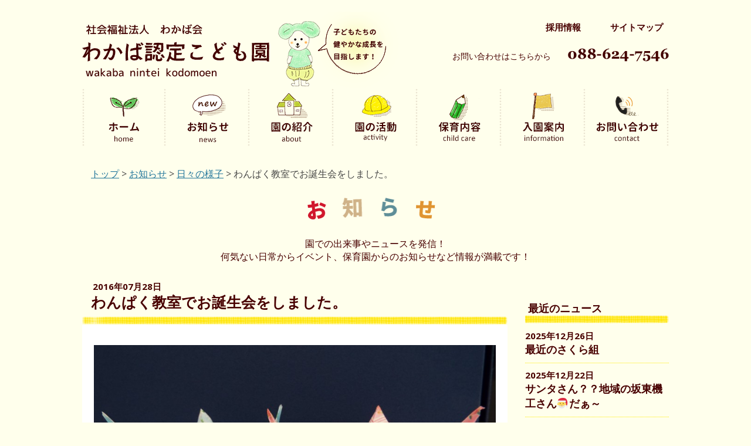

--- FILE ---
content_type: text/html; charset=UTF-8
request_url: https://wakaba-n.com/1975/
body_size: 24538
content:
<!DOCTYPE html>
<html lang="ja">
<head>
<meta charset="UTF-8" />
<meta name="viewport" content="width=device-width, initial-scale=1, user-scalable=no">
<title>わんぱく教室でお誕生会をしました。 | 徳島市金沢 わかば認定こども園</title>
<link rel="stylesheet" href="https://wakaba-n.com/wp-content/themes/twentytwelve/css/jquery.bxslider.css">
<link rel="stylesheet" href="https://wakaba-n.com/wp-content/themes/twentytwelve/css/slick.css">
<script src="https://wakaba-n.com/wp-content/themes/twentytwelve/js/html5shiv.js" type="text/javascript"></script>
<!--[if lt IE 9]>
<script src="https://wakaba-n.com/wp-content/themes/twentytwelve/js/html5.js" type="text/javascript"></script>
<![endif]-->
<script type="text/javascript" src="https://ajax.googleapis.com/ajax/libs/jquery/1.9.1/jquery.min.js"></script>
<script src="https://wakaba-n.com/wp-content/themes/twentytwelve/js/slick.min.js" type="text/javascript"></script>
<script src="https://wakaba-n.com/wp-content/themes/twentytwelve/js/jquery.bxslider.min.js" type="text/javascript"></script>
<script src="https://wakaba-n.com/wp-content/themes/twentytwelve/js/jquery.biggerlink.min.js" type="text/javascript"></script>
<script>
$(function(){
	$('.slider').bxSlider({
		auto: true,
		mode: 'fade',
		speed: 2000,
		pause: 5000,
		controls: false,
		pagerCustom: '.bx-pager',
		slideWidth: '900px'
	});
	$('.slider_sp').bxSlider({
		auto: true,
		mode: 'horizontal',
		touchEnabled: true,
		speed: 2000,
		pause: 5000,
		pager: false,
		controls: false
	});
  $('a[href^=#]').click(function(){
    var speed = 500;
    var href= $(this).attr('href');
    var target = $(href == '#' || href == '' ? 'html' : href);
    var position = target.offset().top;
    $('html, body').animate({scrollTop:position}, speed, 'swing');
    return false;
  });
		$('.bx-wrapper').prepend('<div id="sliderOuter"><div class="sliderOuterImage"><img src="https://wakaba-n.com/wp-content/themes/twentytwelve/img/top/mainvisual_wrap.png" alt="外枠"></div></div><div id="leftLeafs"><div class="sliderOuterImage"><img src="https://wakaba-n.com/wp-content/themes/twentytwelve/img/top/left-leafs.png" alt="わかば"></div></div><div id="rightLeafs"><div class="sliderOuterImage"><img src="https://wakaba-n.com/wp-content/themes/twentytwelve/img/top/right-leafs.png" alt="わかば２"></div></div>');
	});
	$("#menu-item-342").click(function() {
		$(this).find("ul").slideToggle();
	});
</script>

<!-- All in One SEO Pack 2.7.3 by Michael Torbert of Semper Fi Web Design[157,199] -->
<meta name="description"  content="７月のお誕生会で折り紙講師の豊田さんがサプライズで祝い鶴をプレゼントしてくれました。お母さんたちに折り方も伝授してくれました。 お祝いのパーティーという感じでままごと遊びを楽しみました。 ８月のわんぱく教室が２週お休みで、次回は１8日（木）になっています。" />

<link rel="canonical" href="https://wakaba-n.com/1975/" />
<!-- /all in one seo pack -->
<link rel="alternate" type="application/rss+xml" title="徳島市金沢 わかば認定こども園 &raquo; フィード" href="https://wakaba-n.com/feed/" />
<link rel="alternate" type="application/rss+xml" title="徳島市金沢 わかば認定こども園 &raquo; コメントフィード" href="https://wakaba-n.com/comments/feed/" />
<link rel="alternate" type="application/rss+xml" title="徳島市金沢 わかば認定こども園 &raquo; わんぱく教室でお誕生会をしました。 のコメントのフィード" href="https://wakaba-n.com/1975/feed/" />
		<script type="text/javascript">
			window._wpemojiSettings = {"baseUrl":"https:\/\/s.w.org\/images\/core\/emoji\/72x72\/","ext":".png","source":{"concatemoji":"https:\/\/wakaba-n.com\/wp-includes\/js\/wp-emoji-release.min.js?ver=4.4.33"}};
			!function(e,n,t){var a;function i(e){var t=n.createElement("canvas"),a=t.getContext&&t.getContext("2d"),i=String.fromCharCode;return!(!a||!a.fillText)&&(a.textBaseline="top",a.font="600 32px Arial","flag"===e?(a.fillText(i(55356,56806,55356,56826),0,0),3e3<t.toDataURL().length):"diversity"===e?(a.fillText(i(55356,57221),0,0),t=a.getImageData(16,16,1,1).data,a.fillText(i(55356,57221,55356,57343),0,0),(t=a.getImageData(16,16,1,1).data)[0],t[1],t[2],t[3],!0):("simple"===e?a.fillText(i(55357,56835),0,0):a.fillText(i(55356,57135),0,0),0!==a.getImageData(16,16,1,1).data[0]))}function o(e){var t=n.createElement("script");t.src=e,t.type="text/javascript",n.getElementsByTagName("head")[0].appendChild(t)}t.supports={simple:i("simple"),flag:i("flag"),unicode8:i("unicode8"),diversity:i("diversity")},t.DOMReady=!1,t.readyCallback=function(){t.DOMReady=!0},t.supports.simple&&t.supports.flag&&t.supports.unicode8&&t.supports.diversity||(a=function(){t.readyCallback()},n.addEventListener?(n.addEventListener("DOMContentLoaded",a,!1),e.addEventListener("load",a,!1)):(e.attachEvent("onload",a),n.attachEvent("onreadystatechange",function(){"complete"===n.readyState&&t.readyCallback()})),(a=t.source||{}).concatemoji?o(a.concatemoji):a.wpemoji&&a.twemoji&&(o(a.twemoji),o(a.wpemoji)))}(window,document,window._wpemojiSettings);
		</script>
		<style type="text/css">
img.wp-smiley,
img.emoji {
	display: inline !important;
	border: none !important;
	box-shadow: none !important;
	height: 1em !important;
	width: 1em !important;
	margin: 0 .07em !important;
	vertical-align: -0.1em !important;
	background: none !important;
	padding: 0 !important;
}
</style>
<link rel='stylesheet' id='twentytwelve-fonts-css'  href='https://fonts.googleapis.com/css?family=Open+Sans:400italic,700italic,400,700&#038;subset=latin,latin-ext' type='text/css' media='all' />
<link rel='stylesheet' id='twentytwelve-style-css'  href='https://wakaba-n.com/wp-content/themes/twentytwelve/style.css?ver=4.4.33' type='text/css' media='all' />
<!--[if lt IE 9]>
<link rel='stylesheet' id='twentytwelve-ie-css'  href='https://wakaba-n.com/wp-content/themes/twentytwelve/css/ie.css?ver=20121010' type='text/css' media='all' />
<![endif]-->
<link rel='https://api.w.org/' href='https://wakaba-n.com/wp-json/' />
<link rel="EditURI" type="application/rsd+xml" title="RSD" href="https://wakaba-n.com/xmlrpc.php?rsd" />
<link rel="wlwmanifest" type="application/wlwmanifest+xml" href="https://wakaba-n.com/wp-includes/wlwmanifest.xml" /> 
<link rel='prev' title='今日のわんぱくは体操教室です' href='https://wakaba-n.com/1943/' />
<link rel='next' title='穴吹カレッジの学生さんが来てくれました！（パート２）' href='https://wakaba-n.com/1967/' />
<meta name="generator" content="WordPress 4.4.33" />
<link rel='shortlink' href='https://wakaba-n.com/?p=1975' />
<link rel="alternate" type="application/json+oembed" href="https://wakaba-n.com/wp-json/oembed/1.0/embed?url=https%3A%2F%2Fwakaba-n.com%2F1975%2F" />
<link rel="alternate" type="text/xml+oembed" href="https://wakaba-n.com/wp-json/oembed/1.0/embed?url=https%3A%2F%2Fwakaba-n.com%2F1975%2F&#038;format=xml" />
<script>
  (function(i,s,o,g,r,a,m){i['GoogleAnalyticsObject']=r;i[r]=i[r]||function(){
  (i[r].q=i[r].q||[]).push(arguments)},i[r].l=1*new Date();a=s.createElement(o),
  m=s.getElementsByTagName(o)[0];a.async=1;a.src=g;m.parentNode.insertBefore(a,m)
  })(window,document,'script','//www.google-analytics.com/analytics.js','ga');

  ga('create', 'UA-75813676-1', 'auto');
  ga('send', 'pageview');

</script>
</head>

<body class="single single-post postid-1975 single-format-standard custom-font-enabled single-author">
	<header id="masthead" class="site-header" role="banner">
		<div id="headerInner" class="clearfix">
			<h1 class="site-title"><a href="https://wakaba-n.com/" title="徳島市金沢 わかば認定こども園" rel="home">徳島市金沢 わかば認定こども園</a></h1>
			<div id="headerMenu" class="clearfix">
				<div id="headerMenuUpper">
					<span class="recruit"><a href="https://wakaba-n.com/wp-content/themes/twentytwelve/recruit/">採用情報</a></span><span class="sitemap"><a href="https://wakaba-n.com/wp-content/themes/twentytwelve/sitemap/">サイトマップ</a></span>
				</div><!-- headerMenuUpper -->
				<div id="headerMenuLower">
					<span>お問い合わせはこちらから</span>
					<span><img src="https://wakaba-n.com/wp-content/themes/twentytwelve/img/phone-number.png" alt="お問い合わせ：088-653-7545" title="お問い合わせ：088-624-7546" /></span>
				</div><!-- headerMenuLower -->
			</div>

			<nav id="site-navigation" class="main-navigation" role="navigation">
				<h3 class="menu-toggle"><img src="https://wakaba-n.com/wp-content/themes/twentytwelve/img/header/sp_menu.png" alt="メニュー"></h3>
				<a class="assistive-text" href="#content" title="コンテンツへ移動">コンテンツへ移動</a>
				<div class="menu-%e3%83%a1%e3%83%8b%e3%83%a5%e3%83%bc-1-container"><ul id="menu-%e3%83%a1%e3%83%8b%e3%83%a5%e3%83%bc-1" class="nav-menu"><li id="menu-item-337" class="menu-item menu-item-type-custom menu-item-object-custom menu-item-home menu-item-337"><a href="http://wakaba-n.com/">ホーム</a></li>
<li id="menu-item-342" class="menu-item menu-item-type-taxonomy menu-item-object-category current-post-ancestor menu-item-has-children menu-item-342"><a href="https://wakaba-n.com/category/news/">お知らせ</a>
<ul class="sub-menu">
	<li id="menu-item-359" class="menu-item menu-item-type-taxonomy menu-item-object-category current-post-ancestor current-menu-parent current-post-parent menu-item-359"><a href="https://wakaba-n.com/category/news/state/">日々の様子</a></li>
	<li id="menu-item-360" class="menu-item menu-item-type-taxonomy menu-item-object-category menu-item-360"><a href="https://wakaba-n.com/category/news/info/">園からのお知らせ</a></li>
</ul>
</li>
<li id="menu-item-18" class="menu-item menu-item-type-post_type menu-item-object-page menu-item-has-children menu-item-18"><a href="https://wakaba-n.com/about/">園の紹介</a>
<ul class="sub-menu">
	<li id="menu-item-525" class="menu-item menu-item-type-post_type menu-item-object-page menu-item-525"><a href="https://wakaba-n.com/about/">園の理念・方針</a></li>
	<li id="menu-item-502" class="menu-item menu-item-type-post_type menu-item-object-page menu-item-502"><a href="https://wakaba-n.com/about/overview/">園の概要</a></li>
	<li id="menu-item-496" class="menu-item menu-item-type-post_type menu-item-object-page menu-item-496"><a href="https://wakaba-n.com/about/disaster/">災害時の対策</a></li>
</ul>
</li>
<li id="menu-item-514" class="menu-item menu-item-type-post_type menu-item-object-page menu-item-has-children menu-item-514"><a href="https://wakaba-n.com/activity/">園の活動</a>
<ul class="sub-menu">
	<li id="menu-item-497" class="menu-item menu-item-type-post_type menu-item-object-page menu-item-497"><a href="https://wakaba-n.com/activity/">地域子育て支援</a></li>
	<li id="menu-item-494" class="menu-item menu-item-type-post_type menu-item-object-page menu-item-494"><a href="https://wakaba-n.com/activity/local_exchange/">地域交流について</a></li>
	<li id="menu-item-495" class="menu-item menu-item-type-post_type menu-item-object-page menu-item-495"><a href="https://wakaba-n.com/activity/food/">食育について</a></li>
</ul>
</li>
<li id="menu-item-934" class="menu-item menu-item-type-post_type menu-item-object-page menu-item-has-children menu-item-934"><a href="https://wakaba-n.com/childcare/grand_design/">保育内容</a>
<ul class="sub-menu">
	<li id="menu-item-933" class="menu-item menu-item-type-post_type menu-item-object-page menu-item-933"><a href="https://wakaba-n.com/childcare/grand_design/">グランドデザイン</a></li>
	<li id="menu-item-498" class="menu-item menu-item-type-post_type menu-item-object-page menu-item-498"><a href="https://wakaba-n.com/childcare/">年間行事</a></li>
	<li id="menu-item-499" class="menu-item menu-item-type-post_type menu-item-object-page current-post-parent menu-item-499"><a href="https://wakaba-n.com/childcare/flow_0/">一日の流れ（０歳児）</a></li>
	<li id="menu-item-500" class="menu-item menu-item-type-post_type menu-item-object-page menu-item-500"><a href="https://wakaba-n.com/childcare/flow_1-2/">一日の流れ（１〜２歳児）</a></li>
	<li id="menu-item-501" class="menu-item menu-item-type-post_type menu-item-object-page menu-item-501"><a href="https://wakaba-n.com/childcare/flow_3/">一日の流れ（３歳児以上）</a></li>
</ul>
</li>
<li id="menu-item-23" class="menu-item menu-item-type-post_type menu-item-object-page menu-item-has-children menu-item-23"><a href="https://wakaba-n.com/information/">入園案内</a>
<ul class="sub-menu">
	<li id="menu-item-522" class="menu-item menu-item-type-post_type menu-item-object-page menu-item-522"><a href="https://wakaba-n.com/information/">申請について</a></li>
	<li id="menu-item-521" class="menu-item menu-item-type-post_type menu-item-object-page menu-item-521"><a href="https://wakaba-n.com/information/recruit_pupil/">園児の募集について</a></li>
</ul>
</li>
<li id="menu-item-528" class="menu-item menu-item-type-post_type menu-item-object-page menu-item-has-children menu-item-528"><a href="https://wakaba-n.com/contact/">お問い合わせ</a>
<ul class="sub-menu">
	<li id="menu-item-530" class="menu-item menu-item-type-post_type menu-item-object-page menu-item-530"><a href="https://wakaba-n.com/contact/">よくある質問</a></li>
	<li id="menu-item-532" class="menu-item menu-item-type-post_type menu-item-object-page menu-item-532"><a href="https://wakaba-n.com/contact/complaint/">苦情解決</a></li>
	<li id="menu-item-546" class="menu-item menu-item-type-post_type menu-item-object-page menu-item-546"><a href="https://wakaba-n.com/contact/download/">申請書ダウンロード</a></li>
</ul>
</li>
</ul></div>
				<div class="telLink sp">
					<a href="tel:0886247546">
						<img src="https://wakaba-n.com/wp-content/themes/twentytwelve/img/header/phone_icon.png" alt="">
					</a>
				</div>
				
			</nav><!-- #site-navigation -->

				</div><!-- headerInner -->
	</header><!-- #masthead -->

	
	<div id="page" class="hfeed site">
		<div id="main" class="wrapper"><style>
.entry-content{background:#fff;padding:20px;}
.widget-title {margin-top:45px;}
.post.type-post{border-bottom:none;}
</style>
<script>
	$(function() {
		$("#secondary ul li").append(function() {
return $("a", this);
});
	});
</script>

	<div class="breadcrumbs">
		<!-- Breadcrumb NavXT 5.1.1 -->
<span typeof="v:Breadcrumb"><a rel="v:url" property="v:title" title="Go to 徳島市金沢 わかば認定こども園." href="https://wakaba-n.com" class="home">トップ</a></span> &gt; <span typeof="v:Breadcrumb"><a rel="v:url" property="v:title" title="Go to the お知らせ category archives." href="https://wakaba-n.com/category/news/" class="taxonomy category">お知らせ</a></span> &gt; <span typeof="v:Breadcrumb"><a rel="v:url" property="v:title" title="Go to the 日々の様子 category archives." href="https://wakaba-n.com/category/news/state/" class="taxonomy category">日々の様子</a></span> &gt; <span typeof="v:Breadcrumb"><span property="v:title">わんぱく教室でお誕生会をしました。</span></span>	</div>
	<div id="lowerHeadline" style="margin-bottom:20px;">
<div class="lowerPageTitle"><img style="max-width: 218px;" src="https://wakaba-n.com/wp-content/themes/twentytwelve/img/news/h2_news.png" alt="お知らせ"></div>
<p>園での出来事やニュースを発信！<br class="vanishBreak">何気ない日常からイベント、保育園からのお知らせなど情報が満載です！</p>
</div>
	<div id="primary" class="site-content">

		<div id="content" role="main">
			
				
	<article id="post-1975" class="clearfix post-1975 post type-post status-publish format-standard has-post-thumbnail hentry category-state">
				<header class="entry-header">
						<div class="date single_date">2016年07月28日</div>
			<h1 class="entry-title">わんぱく教室でお誕生会をしました。</h1>
			
		</header><!-- .entry-header -->

		
		<div class="entry-content">
			<p><img class="aligncenter size-full wp-image-1989" src="https://wakaba-n.com/wp-content/uploads/2016/07/DSCF3973-1-e1470029502930.jpg" alt="DSCF3973" width="864" height="648" />７月のお誕生会で折り紙講師の豊田さんがサプライズで祝い鶴をプレゼントしてくれました。お母さんたちに折り方も伝授してくれました。</p>
<p><img class="aligncenter size-full wp-image-1994" src="https://wakaba-n.com/wp-content/uploads/2016/07/DSCF3969-e1470029546340.jpg" alt="DSCF3969" width="864" height="648" />お祝いのパーティーという感じでままごと遊びを楽しみました。<br />
<img class="aligncenter size-full wp-image-1990" src="https://wakaba-n.com/wp-content/uploads/2016/07/DSCF3953-e1470029616565.jpg" alt="DSCF3953" width="864" height="648" />８月のわんぱく教室が２週お休みで、次回は１8日（木）になっています。</p>
					</div><!-- .entry-content -->

		

	</article><!-- #post -->
			
		</div><!-- #content -->
	</div><!-- #primary -->


			<div id="secondary" class="widget-area" role="complementary">
					<aside id="recent-posts-2" class="widget widget_recent_entries">		<h3 class="widget-title">最近のニュース</h3>		<ul>
					<li>
				<a href="https://wakaba-n.com/16731/">最近のさくら組</a>
							<span class="post-date">2025年12月26日</span>
						</li>
					<li>
				<a href="https://wakaba-n.com/16758/">サンタさん？？地域の坂東機工さん🎅だぁ～</a>
							<span class="post-date">2025年12月22日</span>
						</li>
					<li>
				<a href="https://wakaba-n.com/16675/">ドキドキ！わくわく！かわいい発表会☆（未満児）</a>
							<span class="post-date">2025年12月13日</span>
						</li>
					<li>
				<a href="https://wakaba-n.com/16600/">みんなが輝いた生活発表会✨(３,４,５歳児)</a>
							<span class="post-date">2025年12月13日</span>
						</li>
					<li>
				<a href="https://wakaba-n.com/16596/">🎄わんぱく教室からのお知らせ🎄</a>
							<span class="post-date">2025年12月4日</span>
						</li>
				</ul>
		</aside>		<aside id="categories-2" class="widget widget_categories"><h3 class="widget-title">カテゴリー</h3>		<ul>
	<li class="cat-item cat-item-4"><a href="https://wakaba-n.com/category/news/" >お知らせ</a>
</li>
	<li class="cat-item cat-item-8"><a href="https://wakaba-n.com/category/%e5%9c%92/" >園</a>
</li>
	<li class="cat-item cat-item-7"><a href="https://wakaba-n.com/category/news/info/" >園からのお知らせ</a>
</li>
	<li class="cat-item cat-item-6"><a href="https://wakaba-n.com/category/news/state/" >日々の様子</a>
</li>
	<li class="cat-item cat-item-1"><a href="https://wakaba-n.com/category/%e6%9c%aa%e5%88%86%e9%a1%9e/" >未分類</a>
</li>
	<li class="cat-item cat-item-10"><a href="https://wakaba-n.com/category/%e8%a1%8c%e4%ba%8b/" >行事</a>
</li>
		</ul>
</aside>		</div><!-- #secondary -->
		</div><!-- #main .wrapper -->


</div><!-- #page -->
<div class="clearfix sp" id="backTopSp">
 			<a href="#masthead">ページのトップへ戻る</a>
		</div>
	<footer id="colophon" role="contentinfo">
		<div id="footerInner">
		<div class="clearfix pc" id="backTop">
 			<a href="#masthead">ページのトップへ戻る</a>
		</div>
		<div class="footerNavi pc">
			<ul class="clearfix">
				<li class="footerOuterlist">
					<a class="sectionLink" href="https://wakaba-n.com">ホーム</a>
					<span class="sectionLinkCaption">home</span>
					<ul>
						<li><a href="https://wakaba-n.com/link/">関連リンク</a></li>
					</ul>
				</li>
				<li class="footerOuterlist">
					<a class="sectionLink" href="https://wakaba-n.com/category/news/">お知らせ</a>
					<span class="sectionLinkCaption">news</span>
					<ul>
						<li><a href="https://wakaba-n.com/category/info/">園からのお知らせ</a></li>
						<li><a href="https://wakaba-n.com/category/news/">日々の様子</a></li>
					</ul>
				</li>
				<li class="footerOuterlist">
					<a class="sectionLink" href="https://wakaba-n.com/about/">園の紹介</a>
					<span class="sectionLinkCaption">about</span>
					<ul>
						<li><a href="https://wakaba-n.com/about/">園の方針</a></li>
						<li><a href="https://wakaba-n.com/about/overview/">園の概要</a></li>
						<li><a href="https://wakaba-n.com/about/disaster">災害時の対策</a></li>
						<li><a href="https://wakaba-n.com/about/settlement/">決算報告</a></li>
					</ul>
				</li>
				<li class="footerOuterlist">
					<a class="sectionLink" href="https://wakaba-n.com/activity/">園の活動</a>
					<span class="sectionLinkCaption">activity</span>
					<ul>
						<li><a href="https://wakaba-n.com/activity/">地域子育て支援</a></li>
						<li><a href="https://wakaba-n.com/activity/local_exchange/">地域交流について</a></li>
						<li><a href="https://wakaba-n.com/activity/food/">食育について</a></li>
					</ul>
				</li>
				<li class="footerOuterlist">
					<a class="sectionLink" href="https://wakaba-n.com/childcare/grand_design/">保育内容</a>
					<span class="sectionLinkCaption">child care</span>
					<ul>
						<li><a href="https://wakaba-n.com/childcare/grand_design/">グランドデザイン</a></li>
						<li><a href="https://wakaba-n.com/childcare/">年間行事</a></li>
						<li><a href="https://wakaba-n.com/childcare/flow_0/">一日の流れ</a></li>
					</ul>
				</li>
				<li class="footerOuterlist">
					<a class="sectionLink" href="https://wakaba-n.com/information/">入園案内</a>
					<span class="sectionLinkCaption">information</span>
					<ul>
						<li><a href="https://wakaba-n.com/information/">申請の仕方</a></li>
						<li><a href="https://wakaba-n.com/information/recruit_pupil/">園児の募集</a></li>
					</ul>
				</li>
				<li class="footerOuterlist">
					<a class="sectionLink" href="https://wakaba-n.com/contact/">お問い合わせ</a>
					<span class="sectionLinkCaption">contact</span>
					<ul>
						<li><a href="https://wakaba-n.com/contact/">FAQ</a></li>
						<!-- <li><a href="https://wakaba-n.com/contact/">まちcomi</a></li> -->
						<li><a href="https://wakaba-n.com/contact/complaint/">苦情解決</a></li>
						<li><a href="https://wakaba-n.com/contact/download/">申請書DL</a></li>
					</ul>
				</li>
			</ul>
			<!-- <span><a href="https://wakaba-n.com/about/">保育園紹介</a></span><span class="separate">|</span><span><a href="https://wakaba-n.com/flow/">一日の流れ</a></span><span class="separate">|</span><span><a href="https://wakaba-n.com/event/">年間行事</a></span><span class="separate">|</span><span><a href="https://wakaba-n.com/activity/">体験活動</a></span><span class="separate">|</span><span><a href="https://wakaba-n.com/faq/">よくある質問</a></span><span class="separate">|</span><span><a href="https://wakaba-n.com/enter/">入園について</a></span><span class="separate">|</span><span><a href="https://wakaba-n.com/access/">アクセス</a></span><span class="separate">|</span><span><a href="https://wakaba-n.com/sitemap/">サイトマップ</a></span> -->
		</div><!-- footerNavi -->

		<div id="footerInfo" class="sp">
			
		<address class="footer-address">
			<a href="https://wakaba-n.com/wp-content/themes/twentytwelve"><img src="https://wakaba-n.com/wp-content/themes/twentytwelve/img/footer/footer-text_sp.png" alt=""></a>
			<a href="tel:0886247546"><img src="https://wakaba-n.com/wp-content/themes/twentytwelve/img/footer/footer-number_sp.png" alt="社会福祉法人　わかば会 わかば認定こども園"></a>
		</address>

		</div><!-- footerInfo -->


		<div id="copyright" class="pc">Copyright(c) わかば認定こども園 All rights reserved.</div><!-- copyright -->

		</div><!-- footerInner -->
	</footer><!-- #colophon -->

<script type='text/javascript' src='https://wakaba-n.com/wp-includes/js/comment-reply.min.js?ver=4.4.33'></script>
<script type='text/javascript' src='https://wakaba-n.com/wp-content/themes/twentytwelve/js/navigation.js?ver=1.0'></script>
<script type='text/javascript' src='https://wakaba-n.com/wp-includes/js/wp-embed.min.js?ver=4.4.33'></script>
</body>
</html>

--- FILE ---
content_type: text/css
request_url: https://wakaba-n.com/wp-content/themes/twentytwelve/style.css?ver=4.4.33
body_size: 98172
content:
/*Theme Name: Twenty Twelve
Theme URI: http://wordpress.org/themes/twentytwelve
Author: the WordPress team
Author URI: http://wordpress.org/
Description: The 2012 theme for WordPress is a fully responsive theme that looks great on any device. Features include a front page template with its own widgets, an optional display font, styling for post formats on both index and single views, and an optional no-sidebar page template. Make it yours with a custom menu, header image, and background.
Version: 1.3
License: GNU General Public License v2 or later
License URI: http://www.gnu.org/licenses/gpl-2.0.html
Tags: light, gray, white, one-column, two-columns, right-sidebar, fluid-layout, responsive-layout, custom-background, custom-header, custom-menu, editor-style, featured-images, flexible-header, full-width-template, microformats, post-formats, rtl-language-support, sticky-post, theme-options, translation-ready
Text Domain: twentytwelve

This theme, like WordPress, is licensed under the GPL.
Use it to make something cool, have fun, and share what you've learned with others.

*/
/* =Notes
--------------------------------------------------------------
This stylesheet uses rem values with a pixel fallback. The rem
values (and line heights) are calculated using two variables:

$rembase:     14;
$line-height: 24;

---------- Examples

* Use a pixel value with a rem fallback for font-size, padding, margins, etc.
  padding: 5px 0;
  padding: 0.357142857rem 0; (5 / $rembase)

* Set a font-size and then set a line-height based on the font-size
  font-size: 16px
  font-size: 1.142857143rem; (16 / $rembase)
  line-height: 1.5; ($line-height / 16)

---------- Vertical spacing

Vertical spacing between most elements should use 24px or 48px
to maintain vertical rhythm:

.my-new-div {
  margin: 24px 0;
  margin: 1.714285714rem 0; ( 24 / $rembase )
}

---------- Further reading

http://snook.ca/archives/html_and_css/font-size-with-rem
http://blog.typekit.com/2011/11/09/type-study-sizing-the-legible-letter/


/* =Reset
-------------------------------------------------------------- */

html, body, div, span, applet, object, iframe, h1, h2, h3, h4, h5, h6, p, blockquote, pre, a, abbr, acronym, address, big, cite, code, del, dfn, em, img, ins, kbd, q, s, samp, small, strike, strong, sub, sup, tt, var, b, u, i, center, dl, dt, dd, ol, ul, li, fieldset, form, label, legend, table, caption, tbody, tfoot, thead, tr, th, td, article, aside, canvas, details, embed, figure, figcaption, footer, header, hgroup, menu, nav, output, ruby, section, summary, time, mark, audio, video {
  margin: 0;
  padding: 0;
  border: 0;
  font-size: 100%;
  vertical-align: baseline;
}
body {
  line-height: 1.4;
}
ol,
ul {
  list-style: none;
}
blockquote,
q {
  quotes: none;
}
blockquote:before,
blockquote:after,
q:before,
q:after {
  content: '';
  content: none;
}
table {
  border-collapse: collapse;
  border-spacing: 0;
}
caption,
th,
td {
  font-weight: normal;
  text-align: left;
}
h1,
h2,
h3,
h4,
h5,
h6 {
  clear: both;
}
html {
/*  overflow-y: scroll; */
  font-size: 100%;
/*  -webkit-text-size-adjust: 100%;
  -ms-text-size-adjust: 100%; */
}
a:focus {
  outline: thin dotted;
}
article,
aside,
details,
figcaption,
figure,
footer,
header,
hgroup,
nav,
section {
  display: block;
}
audio,
canvas,
video {
  display: inline-block;
}
audio:not([controls]) {
  display: none;
}
del {
  color: #333;
}
ins {
  background: #fff9c0;
  text-decoration: none;
}
hr {
  background-color: #ccc;
  border: 0;
  height: 1px;
  margin: 24px;
  margin-bottom: 1.714285714rem;
}
sub,
sup {
  font-size: 75%;
  line-height: 0;
  position: relative;
  vertical-align: baseline;
}
sup {
  top: -0.5em;
}
sub {
  bottom: -0.25em;
}
small {
  font-size: smaller;
}
img {
  border: 0;
  -ms-interpolation-mode: bicubic;
  vertical-align: bottom;
}

/* Clearing floats */
.clear:after,
.wrapper:after,
.format-status .entry-header:after {
  clear: both;
}
.clear:before,
.clear:after,
.wrapper:before,
.wrapper:after,
.format-status .entry-header:before,
.format-status .entry-header:after {
  display: table;
  content: "";
}


/* =Repeatable patterns
-------------------------------------------------------------- */

/* Small headers */
.archive-title,
.page-title,
.widget-title,
.entry-content th,
.comment-content th {
  font-weight: bold;
  text-transform: uppercase;
}

/* Shared Post Format styling */
article.format-quote footer.entry-meta,
article.format-link footer.entry-meta,
article.format-status footer.entry-meta {
  font-size: 11px;
  font-size: 0.785714286rem;
  line-height: 2.181818182;
}

/* Form fields, general styles first */
button,
input,
textarea {
  border: 1px solid #ccc;
  border-radius: 3px;
  font-family: inherit;
  padding: 6px;
  padding: 0.428571429rem;
}
button,
input {
  line-height: normal;
}
textarea {
  font-size: 100%;
  overflow: auto;
  vertical-align: top;
}

/* Reset non-text input types */
input[type="checkbox"],
input[type="radio"],
input[type="file"],
input[type="hidden"],
input[type="image"],
input[type="color"] {
  border: 0;
  border-radius: 0;
  padding: 0;
}

/* Buttons */
.menu-toggle,
input[type="submit"],
input[type="button"],
input[type="reset"],
article.post-password-required input[type=submit],
.bypostauthor cite span {
  padding: 6px 10px;
  padding: 0.428571429rem 0.714285714rem;
  font-size: 11px;
  font-size: 0.785714286rem;
  line-height: 1.428571429;
  font-weight: normal;
  color: #7c7c7c;
  background-color: #e6e6e6;
  background-repeat: repeat-x;
  background-image: -moz-linear-gradient(top, #f4f4f4, #e6e6e6);
  background-image: -ms-linear-gradient(top, #f4f4f4, #e6e6e6);
  background-image: -webkit-linear-gradient(top, #f4f4f4, #e6e6e6);
  background-image: -o-linear-gradient(top, #f4f4f4, #e6e6e6);
  background-image: linear-gradient(top, #f4f4f4, #e6e6e6);
  border: 1px solid #d2d2d2;
  border-radius: 3px;
  box-shadow: 0 1px 2px rgba(64, 64, 64, 0.1);
}
.menu-toggle,
button,
input[type="submit"],
input[type="button"],
input[type="reset"] {
  cursor: pointer;
}
button[disabled],
input[disabled] {
  cursor: default;
}
button:hover,
input[type="submit"]:hover,
input[type="button"]:hover,
input[type="reset"]:hover,
article.post-password-required input[type=submit]:hover {
  color: #5e5e5e;
  background-color: #ebebeb;
  background-repeat: repeat-x;
  background-image: -moz-linear-gradient(top, #f9f9f9, #ebebeb);
  background-image: -ms-linear-gradient(top, #f9f9f9, #ebebeb);
  background-image: -webkit-linear-gradient(top, #f9f9f9, #ebebeb);
  background-image: -o-linear-gradient(top, #f9f9f9, #ebebeb);
  background-image: linear-gradient(top, #f9f9f9, #ebebeb);
}
button:active,
input[type="submit"]:active,
input[type="button"]:active,
input[type="reset"]:active {
  color: #757575;
  background-color: #e1e1e1;
  background-repeat: repeat-x;
  background-image: -moz-linear-gradient(top, #ebebeb, #e1e1e1);
  background-image: -ms-linear-gradient(top, #ebebeb, #e1e1e1);
  background-image: -webkit-linear-gradient(top, #ebebeb, #e1e1e1);
  background-image: -o-linear-gradient(top, #ebebeb, #e1e1e1);
  background-image: linear-gradient(top, #ebebeb, #e1e1e1);
  box-shadow: inset 0 0 8px 2px #c6c6c6, 0 1px 0 0 #f4f4f4;
  border-color: transparent;
}
.bypostauthor cite span {
  color: #fff;
  background-color: #21759b;
  background-image: none;
  border: 1px solid #1f6f93;
  border-radius: 2px;
  box-shadow: none;
  padding: 0;
}

/* Responsive images */
.entry-content img,
.comment-content img,
.widget img {
  max-width: 100%; /* Fluid images for posts, comments, and widgets */
}
img[class*="align"],
img[class*="wp-image-"],
img[class*="attachment-"] {
  height: auto; /* Make sure images with WordPress-added height and width attributes are scaled correctly */
}
img.size-full,
img.size-large,
img.header-image,
img.wp-post-image {
  max-width: 100%;
  height: auto; /* Make sure images with WordPress-added height and width attributes are scaled correctly */
}

/* Make sure videos and embeds fit their containers */
embed,
iframe,
object,
video {
  max-width: 100%;
}
.entry-content .twitter-tweet-rendered {
  max-width: 100% !important; /* Override the Twitter embed fixed width */
}

/* Images */
.alignleft {
  float: left;
}
.alignright {
  float: right;
}
.aligncenter {
  display: block;
  margin-left: auto;
  margin-right: auto;
}
.entry-content img,
.comment-content img,
.widget img,
img.header-image,
.author-avatar img,
img.wp-post-image {
  /* Add fancy borders to all WordPress-added images but not things like badges and icons and the like */
}
.wp-caption {
  max-width: 100%; /* Keep wide captions from overflowing their container. */
  padding: 4px;
}
.wp-caption .wp-caption-text,
.gallery-caption,
.entry-caption {
  font-style: italic;
  font-size: 12px;
  font-size: 0.857142857rem;
  line-height: 2;
  color: #757575;
}
img.wp-smiley,
.rsswidget img {
  border: 0;
  border-radius: 0;
  box-shadow: none;
  margin-bottom: 0;
  margin-top: 0;
  padding: 0;
}
.entry-content dl.gallery-item {
  margin: 0;
}
.gallery-item a,
.gallery-caption {
  width: 90%;
}
.gallery-item a {
  display: block;
}
.gallery-caption a {
  display: inline;
}
.gallery-columns-1 .gallery-item a {
  max-width: 100%;
  width: auto;
}
.gallery .gallery-icon img {
  height: auto;
  max-width: 90%;
  padding: 5%;
}
.gallery-columns-1 .gallery-icon img {
  padding: 3%;
}

/* Navigation */
.site-content nav {
  clear: both;
  line-height: 2;
  overflow: hidden;
}
#nav-above {
  padding: 24px 0;
  padding: 1.714285714rem 0;
}
#nav-above {
  display: none;
}
.paged #nav-above {
  display: block;
}
.nav-previous,
.previous-image {
  float: left;
  width: 50%;
}
.nav-next,
.next-image {
  float: right;
  text-align: right;
  width: 50%;
}
.nav-single + .comments-area,
#comment-nav-above {
  margin: 48px 0;
  margin: 3.428571429rem 0;
}

/* Author profiles */
.author .archive-header {
  margin-bottom: 24px;
  margin-bottom: 1.714285714rem;
}
.author-info {
  border-top: 1px solid #ededed;
  margin: 24px 0;
  margin: 1.714285714rem 0;
  padding-top: 24px;
  padding-top: 1.714285714rem;
  overflow: hidden;
}
.author-description p {
  color: #757575;
  font-size: 13px;
  font-size: 0.928571429rem;
  line-height: 1.846153846;
}
.author.archive .author-info {
  border-top: 0;
  margin: 0 0 48px;
  margin: 0 0 3.428571429rem;
}
.author.archive .author-avatar {
  margin-top: 0;
}


/* =Basic structure
-------------------------------------------------------------- */

/* Body, links, basics */
html {
  font-size: 100%;
}
body {
  font-size: 12px;
  font-size: 1rem;
  font-family: Helvetica, Arial, sans-serif;
  text-rendering: optimizeLegibility;
  color: #444;
}
body.custom-font-enabled {
  font-family: "Open Sans", Helvetica, Arial, sans-serif;
}
a {
  outline: none;
  color: #21759b;
}
a:hover {
  color: #874D4D;
}

/* Assistive text */
.assistive-text{
   padding: 0 !important;
   width: 50% !important; 
}
.assistive-text,
.site .screen-reader-text {
  position: absolute !important;
  clip: rect(1px, 1px, 1px, 1px);
}
.main-navigation .assistive-text:focus {
  background: #fff;
  border: 2px solid #333;
  border-radius: 3px;
  clip: auto !important;
  color: #000;
  display: block;
  font-size: 12px;
  padding: 12px;
  position: absolute;
  top: 5px;
  left: 5px;
  z-index: 100000; /* Above WP toolbar */
}

/* Page structure */
.site {
/*  padding: 0 24px;
  padding: 0 1.714285714rem;
  background-color: #fff; */
}
.site-content {

}
.widget-area {

}

/* Header */
.site-header {

}
.site-header h1,
.site-header h2 {
  text-align: center;
}
.site-header h1 a,
.site-header h2 a {
  color: #515151;
  display: inline-block;
  text-decoration: none;
}
.site-header h1 a:hover,
.site-header h2 a:hover {
  color: #21759b;
}
.site-header h1 {
  font-size: 24px;
  font-size: 1.714285714rem;
  line-height: 1.285714286;
  /*margin-bottom: 14px;*/
  /*margin-bottom: 1rem;*/
}
.site-header h2 {
  font-weight: normal;
  font-size: 13px;
  font-size: 0.928571429rem;
  line-height: 1.846153846;
  color: #757575;
}
.header-image {
  margin-top: 24px;
  margin-top: 1.714285714rem;
}

/* Banner */
section[role="banner"] {
  margin-bottom: 48px;
  margin-bottom: 3.428571429rem;
}

/* Sidebar */
.widget-area .widget {
  word-wrap: break-word;
}
.widget-area .widget h3 {
  padding: 0 0 14px 5px;
  background-image: url("./img/single-title_bg.png");
  background-repeat: repeat-x;
  background-position: right bottom;
  font-size: 18px;
  color: #480000;
}
.widget-area .widget p,
.widget-area .widget li,
.widget-area .widget .textwidget {

}
.widget-area .widget p {

}
.widget-area .textwidget ul {
  list-style: none;

}
.widget-area .textwidget li {

}
.widget-area .widget a {

}
.widget-area .widget a:hover {

}
.widget-area .widget a:visited {

}
.widget-area #s {
  width: 53.66666666666%; /* define a width to avoid dropping a wider submit button */
}

/* Footer */
footer[role="contentinfo"] {
  clear: both;
}
footer[role="contentinfo"] a {

}
footer[role="contentinfo"] a:hover {

}


/* =Main content and comment content
-------------------------------------------------------------- */

.entry-meta {
  clear: both;
}
.entry-header {
  /*margin-bottom: 24px;*/
  /*margin-bottom: 1.714285714rem;*/
}
.entry-header img.wp-post-image {
  margin-bottom: 24px;
  margin-bottom: 1.714285714rem;
}
.entry-header .entry-title {
  font-size: 20px;
  font-size: 1.428571429rem;
  line-height: 1.2;
  font-weight: normal;
}
.post.type-post {
  border-bottom: 1px dotted #480000;
}
.entry-header div.date {
  font-size: 16px;
  font-weight: bold;
  color: #480000;
}
.entry-header div.single_date {
  margin-top: 10px;
  margin-bottom: -15px;
  padding-left: 18px;
  font-size: 15px;
  font-weight: bold;
  color: #480000;
}
.entry-header .entry-title a {
  text-decoration: none;
}
.entry-header .entry-title a[rel="bookmark"] {
  font-size: 20px;
  font-weight: bold;
  color: #480000;
}
.entry-header .entry-title a[rel="bookmark"]:hover {
  color: #874D4D;
}
.entry-header .entry-format {
  margin-top: 24px;
  margin-top: 1.714285714rem;
  font-weight: normal;
}
.entry-header .comments-link {
  margin-top: 24px;
  margin-top: 1.714285714rem;
  font-size: 13px;
  font-size: 0.928571429rem;
  line-height: 1.846153846;
  color: #757575;
}
.comments-link a,
.entry-meta a {
  color: #757575;
}
.comments-link a:hover,
.entry-meta a:hover {
  color: #21759b;
}
article.sticky .featured-post {
  border-top: 4px double #ededed;
  border-bottom: 4px double #ededed;
  color: #757575;
  font-size: 13px;
  font-size: 0.928571429rem;
  line-height: 3.692307692;
  margin-bottom: 24px;
  margin-bottom: 1.714285714rem;
  text-align: center;
}
.entry-content,
.entry-summary,
.mu_register {
  line-height: 1.714285714;
}
.entry-content h1,
.comment-content h1,
.entry-content h2,
.comment-content h2,
.entry-content h3,
.comment-content h3,
.entry-content h4,
.comment-content h4,
.entry-content h5,
.comment-content h5,
.entry-content h6,
.comment-content h6 {
  margin: 0 0 24px;
  margin: 0 0 1.714285714rem;
  line-height: 1.714285714;
}
.entry-content h1,
.comment-content h1 {
  font-size: 21px;
  font-size: 1.5rem;
  line-height: 1.5;
}
.entry-content h2,
.comment-content h2,
.mu_register h2 {
  font-size: 18px;
  font-size: 1.285714286rem;
  line-height: 1.6;
  color: #3d2016;
}
.entry-content h3,
.comment-content h3 {
  font-size: 16px;
  font-size: 1.142857143rem;
  line-height: 1.846153846;
}
.entry-content h4,
.comment-content h4 {
  font-size: 14px;
  font-size: 1rem;
  line-height: 1.846153846;
}
.entry-content h5,
.comment-content h5 {
  font-size: 13px;
  font-size: 0.928571429rem;
  line-height: 1.846153846;
}
.entry-content h6,
.comment-content h6 {
  font-size: 12px;
  font-size: 0.857142857rem;
  line-height: 1.846153846;
}
.entry-content p,
.entry-summary p,
.comment-content p,
.mu_register p {
/*  margin: 0 0 24px;
  margin: 0 0 1.714285714rem;
  line-height: 1.714285714; */
}
.entry-content a:visited,
.comment-content a:visited {
  color: #9f9f9f;
}
.entry-content ol,
.comment-content ol,
.entry-content ul,
.comment-content ul,
.mu_register ul {
  margin: 0 0 24px;
  margin: 0 0 1.714285714rem;
  line-height: 1.714285714;
}
.entry-content ul ul,
.comment-content ul ul,
.entry-content ol ol,
.comment-content ol ol,
.entry-content ul ol,
.comment-content ul ol,
.entry-content ol ul,
.comment-content ol ul {
  margin-bottom: 0;
}
.entry-content ul,
.comment-content ul,
.mu_register ul {
  list-style: disc outside;
}
.entry-content ol,
.comment-content ol {
  list-style: decimal outside;
}
.entry-content li,
.comment-content li,
.mu_register li {
  margin: 0 0 0 36px;
  margin: 0 0 0 2.571428571rem;
}
.entry-content blockquote,
.comment-content blockquote {
  margin-bottom: 24px;
  margin-bottom: 1.714285714rem;
  padding: 24px;
  padding: 1.714285714rem;
  font-style: italic;
}
.entry-content blockquote p:last-child,
.comment-content blockquote p:last-child {
  margin-bottom: 0;
}
.entry-content code,
.comment-content code {
  font-family: Consolas, Monaco, Lucida Console, monospace;
  font-size: 12px;
  font-size: 0.857142857rem;
  line-height: 2;
}
.entry-content pre,
.comment-content pre {
  border: 1px solid #ededed;
  color: #666;
  font-family: Consolas, Monaco, Lucida Console, monospace;
  font-size: 12px;
  font-size: 0.857142857rem;
  line-height: 1.714285714;
  margin: 24px 0;
  margin: 1.714285714rem 0;
  overflow: auto;
  padding: 24px;
  padding: 1.714285714rem;
}
.entry-content pre code,
.comment-content pre code {
  display: block;
}
.entry-content abbr,
.comment-content abbr,
.entry-content dfn,
.comment-content dfn,
.entry-content acronym,
.comment-content acronym {
  border-bottom: 1px dotted #666;
  cursor: help;
}
.entry-content address,
.comment-content address {
  display: block;
  line-height: 1.714285714;
  margin: 0 0 24px;
  margin: 0 0 1.714285714rem;
}
img.alignleft,
.wp-caption.alignleft {
  margin: 0 20px 20px 0;
}
img.alignright,
.wp-caption.alignright {
  margin: 12px 0 12px 24px;
  margin: 0.857142857rem 0 0.857142857rem 1.714285714rem;
}
img.aligncenter,
.wp-caption.aligncenter {
  clear: both;
  margin-top: 12px;
  margin-top: 0.857142857rem;
  margin-bottom: 12px;
  margin-bottom: 0.857142857rem;
}
.entry-content embed,
.entry-content iframe,
.entry-content object,
.entry-content video {
  margin-bottom: 24px;
  margin-bottom: 1.714285714rem;
}
.entry-content dl,
.comment-content dl {
  margin: 0 24px;
  margin: 0 1.714285714rem;
}
.entry-content dt,
.comment-content dt {
  font-weight: bold;
  line-height: 1.714285714;
}
.entry-content dd,
.comment-content dd {
  line-height: 1.714285714;
  margin-bottom: 24px;
  margin-bottom: 1.714285714rem;
}
.entry-content table,
.comment-content table {

}
.entry-content table caption,
.comment-content table caption {

}
.entry-content td,
.comment-content td {

}
.site-content article {
  margin-bottom: 30px;
  padding-bottom: 20px;
  word-wrap: break-word;
  -webkit-hyphens: auto;
  -moz-hyphens: auto;
  hyphens: auto;
}
.page-links {
  clear: both;
  line-height: 1.714285714;
}
footer.entry-meta {
  margin-top: 24px;
  margin-top: 1.714285714rem;
  font-size: 13px;
  font-size: 0.928571429rem;
  line-height: 1.846153846;
  color: #757575;
}
.single-author .entry-meta .by-author {
  display: none;
}
.mu_register h2 {
  color: #757575;
  font-weight: normal;
}


/* =Archives
-------------------------------------------------------------- */

.archive-header,
.page-header {
  margin-bottom: 48px;
  margin-bottom: 3.428571429rem;
  padding-bottom: 22px;
  padding-bottom: 1.571428571rem;
  /*border-bottom: 1px solid #ededed;*/
}
.archive-meta {
  color: #757575;
  font-size: 12px;
  font-size: 0.857142857rem;
  line-height: 2;
  margin-top: 22px;
  margin-top: 1.571428571rem;
}
.archive-title {
    margin: 0;
    font-size: 1.5rem;
}


/* =Single image attachment view
-------------------------------------------------------------- */

.article.attachment {
  overflow: hidden;
}
.image-attachment div.attachment {
  text-align: center;
}
.image-attachment div.attachment p {
  text-align: center;
}
.image-attachment div.attachment img {
  display: block;
  height: auto;
  margin: 0 auto;
  max-width: 100%;
}
.image-attachment .entry-caption {
  margin-top: 8px;
  margin-top: 0.571428571rem;
}


/* =Aside post format
-------------------------------------------------------------- */

article.format-aside h1 {
  margin-bottom: 24px;
  margin-bottom: 1.714285714rem;
}
article.format-aside h1 a {
  text-decoration: none;
  color: #4d525a;
}
article.format-aside h1 a:hover {
  color: #2e3542;
}
article.format-aside .aside {
  padding: 24px 24px 0;
  padding: 1.714285714rem;
  background: #d2e0f9;
  border-left: 22px solid #a8bfe8;
}
article.format-aside p {
  font-size: 13px;
  font-size: 0.928571429rem;
  line-height: 1.846153846;
  color: #4a5466;
}
article.format-aside blockquote:last-child,
article.format-aside p:last-child {
  margin-bottom: 0;
}


/* =Post formats
-------------------------------------------------------------- */

/* Image posts */
article.format-image footer h1 {
  font-size: 13px;
  font-size: 0.928571429rem;
  line-height: 1.846153846;
  font-weight: normal;
}
article.format-image footer h2 {
  font-size: 11px;
  font-size: 0.785714286rem;
  line-height: 2.181818182;
}
article.format-image footer a h2 {
  font-weight: normal;
}

/* Link posts */
article.format-link header {
  padding: 0 10px;
  padding: 0 0.714285714rem;
  float: right;
  font-size: 11px;
  font-size: 0.785714286rem;
  line-height: 2.181818182;
  font-weight: bold;
  font-style: italic;
  text-transform: uppercase;
  color: #848484;
  background-color: #ebebeb;
  border-radius: 3px;
}
article.format-link .entry-content {
  max-width: 80%;
  float: left;
}
article.format-link .entry-content a {
  font-size: 22px;
  font-size: 1.571428571rem;
  line-height: 1.090909091;
  text-decoration: none;
}

/* Quote posts */
article.format-quote .entry-content p {
  margin: 0;
  padding-bottom: 24px;
  padding-bottom: 1.714285714rem;
}
article.format-quote .entry-content blockquote {
  display: block;
  padding: 24px 24px 0;
  padding: 1.714285714rem 1.714285714rem 0;
  font-size: 15px;
  font-size: 1.071428571rem;
  line-height: 1.6;
  font-style: normal;
  color: #6a6a6a;
  background: #efefef;
}

/* Status posts */
.format-status .entry-header {
  margin-bottom: 24px;
  margin-bottom: 1.714285714rem;
}
.format-status .entry-header header {
  display: inline-block;
}
.format-status .entry-header h1 {
  font-size: 15px;
  font-size: 1.071428571rem;
  font-weight: normal;
  line-height: 1.6;
  margin: 0;
}
.format-status .entry-header h2 {
  font-size: 12px;
  font-size: 0.857142857rem;
  font-weight: normal;
  line-height: 2;
  margin: 0;
}
.format-status .entry-header header a {
  color: #757575;
}
.format-status .entry-header header a:hover {
  color: #21759b;
}
.format-status .entry-header img {
  float: left;
  margin-right: 21px;
  margin-right: 1.5rem;
}


/* =Comments
-------------------------------------------------------------- */

.comments-title {
  margin-bottom: 48px;
  margin-bottom: 3.428571429rem;
  font-size: 16px;
  font-size: 1.142857143rem;
  line-height: 1.5;
  font-weight: normal;
}
.comments-area article {
  margin: 24px 0;
  margin: 1.714285714rem 0;
}
.comments-area article header {
  margin: 0 0 48px;
  margin: 0 0 3.428571429rem;
  overflow: hidden;
  position: relative;
}
.comments-area article header img {
  float: left;
  padding: 0;
  line-height: 0;
}
.comments-area article header cite,
.comments-area article header time {
  display: block;
  margin-left: 85px;
  margin-left: 6.071428571rem;
}
.comments-area article header cite {
  font-style: normal;
  font-size: 15px;
  font-size: 1.071428571rem;
  line-height: 1.42857143;
}
.comments-area cite b {
  font-weight: normal;
}
.comments-area article header time {
  line-height: 1.714285714;
  text-decoration: none;
  font-size: 12px;
  font-size: 0.857142857rem;
  color: #5e5e5e;
}
.comments-area article header a {
  text-decoration: none;
  color: #5e5e5e;
}
.comments-area article header a:hover {
  color: #21759b;
}
.comments-area article header cite a {
  color: #444;
}
.comments-area article header cite a:hover {
  text-decoration: underline;
}
.comments-area article header h4 {
  position: absolute;
  top: 0;
  right: 0;
  padding: 6px 12px;
  padding: 0.428571429rem 0.857142857rem;
  font-size: 12px;
  font-size: 0.857142857rem;
  font-weight: normal;
  color: #fff;
  background-color: #0088d0;
  background-repeat: repeat-x;
  background-image: -moz-linear-gradient(top, #009cee, #0088d0);
  background-image: -ms-linear-gradient(top, #009cee, #0088d0);
  background-image: -webkit-linear-gradient(top, #009cee, #0088d0);
  background-image: -o-linear-gradient(top, #009cee, #0088d0);
  background-image: linear-gradient(top, #009cee, #0088d0);
  border-radius: 3px;
  border: 1px solid #007cbd;
}
.comments-area .bypostauthor cite span {
  position: absolute;
  margin-left: 5px;
  margin-left: 0.357142857rem;
  padding: 2px 5px;
  padding: 0.142857143rem 0.357142857rem;
  font-size: 10px;
  font-size: 0.714285714rem;
}
.comments-area .bypostauthor cite b {
  font-weight: bold;
}
a.comment-reply-link,
a.comment-edit-link {
  color: #686868;
  font-size: 13px;
  font-size: 0.928571429rem;
  line-height: 1.846153846;
}
a.comment-reply-link:hover,
a.comment-edit-link:hover {
  color: #21759b;
}
.commentlist .pingback {
  line-height: 1.714285714;
  margin-bottom: 24px;
  margin-bottom: 1.714285714rem;
}

/* Comment form */
#respond {
  margin-top: 48px;
  margin-top: 3.428571429rem;
}
#respond h3#reply-title {
  font-size: 16px;
  font-size: 1.142857143rem;
  line-height: 1.5;
}
#respond h3#reply-title #cancel-comment-reply-link {
  margin-left: 10px;
  margin-left: 0.714285714rem;
  font-weight: normal;
  font-size: 12px;
  font-size: 0.857142857rem;
}
#respond form {
  margin: 24px 0;
  margin: 1.714285714rem 0;
}
#respond form p {
  margin: 11px 0;
  margin: 0.785714286rem 0;
}
#respond form p.logged-in-as {
  margin-bottom: 24px;
  margin-bottom: 1.714285714rem;
}
#respond form label {
  display: block;
  line-height: 1.714285714;
}
#respond form input[type="text"],
#respond form textarea {
  -moz-box-sizing: border-box;
  box-sizing: border-box;
  font-size: 12px;
  font-size: 0.857142857rem;
  line-height: 1.714285714;
  padding: 10px;
  padding: 0.714285714rem;
  width: 100%;
}
#respond form p.form-allowed-tags {
  margin: 0;
  font-size: 12px;
  font-size: 0.857142857rem;
  line-height: 2;
  color: #5e5e5e;
}
.required {
  color: red;
}


/* =Front page template
-------------------------------------------------------------- */

.entry-page-image {
  margin-bottom: 14px;
  margin-bottom: 1rem;
}
.template-front-page .site-content article {
  border: 0;
  margin-bottom: 0;
}
.template-front-page .widget-area {
  clear: both;
  float: none;
  width: auto;
  padding-top: 24px;
  padding-top: 1.714285714rem;
  border-top: 1px solid #ededed;
}
.template-front-page .widget-area .widget li {
  margin: 8px 0 0;
  margin: 0.571428571rem 0 0;
  font-size: 13px;
  font-size: 0.928571429rem;
  line-height: 1.714285714;
  list-style-type: square;
  list-style-position: inside;
}
.template-front-page .widget-area .widget li a {
  color: #757575;
}
.template-front-page .widget-area .widget li a:hover {
  color: #21759b;
}
.template-front-page .widget-area .widget_text img {
  float: left;
  margin: 8px 24px 8px 0;
  margin: 0.571428571rem 1.714285714rem 0.571428571rem 0;
}


/* =Widgets
-------------------------------------------------------------- */

.widget-area .widget ul ul {
  margin-left: 12px;
  margin-left: 0.857142857rem;
}
.widget_rss li {
  margin: 12px 0;
  margin: 0.857142857rem 0;
}
.widget_recent_entries .post-date,
.widget_rss .rss-date {
  color: #aaa;
  font-size: 11px;
  font-size: 0.785714286rem;
  margin-left: 12px;
  margin-left: 0.857142857rem;
}
#wp-calendar {
  margin: 0;
  width: 100%;
  font-size: 13px;
  font-size: 0.928571429rem;
  line-height: 1.846153846;
  color: #686868;
}
#wp-calendar th,
#wp-calendar td,
#wp-calendar caption {
  text-align: left;
}
#wp-calendar #next {
  padding-right: 24px;
  padding-right: 1.714285714rem;
  text-align: right;
}
.widget_search label {
  display: block;
  font-size: 13px;
  font-size: 0.928571429rem;
  line-height: 1.846153846;
}
.widget_twitter li {
  list-style-type: none;
}
.widget_twitter .timesince {
  display: block;
  text-align: right;
}


/* =Plugins
----------------------------------------------- */

img#wpstats {
  display: block;
  margin: 0 auto 24px;
  margin: 0 auto 1.714285714rem;
}


/* =Media queries
-------------------------------------------------------------- */

/* Does the same thing as <meta name="viewport" content="width=device-width">,
 * but in the future W3C standard way. -ms- prefix is required for IE10+ to
 * render responsive styling in Windows 8 "snapped" views; IE10+ does not honor
 * the meta tag. See http://core.trac.wordpress.org/ticket/25888.
 */
@-ms-viewport {
  width: device-width;
}
@viewport {
  width: device-width;
}

/* Minimum width of 600 pixels. */
 /*@media screen and (min-width: 600px) {*/ 
  .author-avatar {
    float: left;
    margin-top: 8px;
    margin-top: 0.571428571rem;
  }
  .author-description {
    float: right;
    width: 80%;
  }
  .site {
    margin: 0 auto;
/*    width: 1000px; */
    /*overflow: hidden;*/
    overflow: visible;
  }

  .site-content{
    width: 95%;
    margin: 0 auto 20px;
  }
  @media screen and (min-width: 769px) {
  .site-content {
    float: left;
    width: 725px;
    margin-bottom: 20px;
  }
}
  .home .site-content {
    float: none;
    width: 1000px;
  }
  body.template-front-page .site-content,
  body.attachment .site-content,
  body.full-width .site-content {
    width: 100%;
  }
  .widget-area {
    margin-bottom: 20px;
  }
  .site-header h1,
  .site-header h2 {
    text-align: left;
  }
  .site-header h1 {
    font-size: 26px;
    font-size: 1.857142857rem;
    line-height: 1.846153846;
    /*margin-bottom: 20px;*/
  }
  .entry-header .entry-title {
    font-size: 22px;
    font-size: 1.571428571rem;
    font-weight: bold;
  }
  #respond form input[type="text"] {
    width: 46.333333333%;
  }
  #respond form textarea.blog-textarea {
    width: 79.666666667%;
  }
  .template-front-page .site-content,
  .template-front-page article {
    overflow: hidden;
  }
  .template-front-page.has-post-thumbnail article {
    float: left;
    width: 47.916666667%;
  }
  .entry-page-image {
    float: right;
    margin-bottom: 0;
    width: 47.916666667%;
  }
  .template-front-page .widget-area .widget,
  .template-front-page.two-sidebars .widget-area .front-widgets {
    float: left;
    width: 51.875%;
    margin-bottom: 24px;
    margin-bottom: 1.714285714rem;
  }
  .template-front-page .widget-area .widget:nth-child(odd) {
    clear: right;
  }
  .template-front-page .widget-area .widget:nth-child(even),
  .template-front-page.two-sidebars .widget-area .front-widgets + .front-widgets {
    float: right;
    width: 39.0625%;
    margin: 0 0 24px;
    margin: 0 0 1.714285714rem;
  }
  .template-front-page.two-sidebars .widget,
  .template-front-page.two-sidebars .widget:nth-child(even) {
    float: none;
    width: auto;
  }
  .commentlist .children {
    margin-left: 48px;
    margin-left: 3.428571429rem;
  }
 /*} */

/* Minimum width of 960 pixels. */
/* @media screen and (min-width: 960px) { */
  body {
    background-color: #ffffec;
  }
  body .site {
/*    padding-top: 140px;
    padding: 0 20px; */
  }
  body.custom-background-empty {
    background-color: #fff;
  }
  body.custom-background-empty .site,
  body.custom-background-white .site {
    padding: 0;
    margin-top: 0;
    margin-bottom: 0;
    box-shadow: none;
  }
/* } */

















/* Common
----------------------------------------------- */
.pc {
  display: none;
}
.sp {
  display: block;
}
@media screen and (min-width: 769px) {
  .pc {
    display: block;
  }
  .sp {
    display: none;
  }
}


/* layout
----------------------------------------------- */
.home .site-content {
  width: 100%;
  max-width: 1000px;
}
.page-template-default #primary {
  width: 100%;
  max-width: 1000px;
}
img {
  width: 100%;
}
#secondary{
  width: 95%;
  margin: 0 auto;
}
@media screen and (min-width: 769px) {
  .site {
    width: 1000px;
  }
  .home .site-content {
    width: 1000px;
  }
  .page-template-default #primary {
    width: 1000px;
  }
  #secondary {
    float: right;
    width: 245px;
  }
  img {
    width: auto;
  }
}


/* header
----------------------------------------------- */
header #headerInner {
  width: 100%;
  max-width: 1000px;
  padding-bottom: 10px;
}
#headerMenu {
  display: none;
}
.menu-toggle {
  display: block;
}

header.site-header h1 a {
    display: block;
    width: 55%;
    margin: 10px auto 0;
    height: 0;
    padding-top: 13%;
    background-image: url("../../../wp-content/themes/twentytwelve/img/sp_logo.png");
    background-position: 0 0;
    background-repeat: no-repeat;
    background-size: contain;
    overflow: hidden;
}
#menu-item-347 a {
  border-bottom: none;
}

/* Navigation Menu */
.main-navigation {
/*  float: left; */
  text-align: center;
}
.main-navigation li a {
  width: 100%;
  border-bottom: 2px dotted #E0DAC6;
}
.main-navigation li:last-child a {
  border-bottom: none;
}
.main-navigation a {
  width: 100%;
  display: block;
  background: url("../../../wp-content/themes/twentytwelve/img/header/gnav_bg.png");
  padding: 10px 0;
  color: #480000;
  font-size: 110%;
  text-decoration: none;
}
.main-navigation ul.nav-menu,
.main-navigation div.nav-menu > ul {
  display: none;
}
.main-navigation ul.nav-menu.toggled-on,
.menu-toggle {
  display: inline-block;
  width: 100%;
}
ul.nav-menu.toggled-on {
  display: inline-block;
  width: 98% !important;
  border: 2px solid #E0DAC6;
}
h3.menu-toggle {
  width: 10%;
  position: absolute;
  background: none;
  border: none;
  box-shadow: none;
  top: 1%;
  left: 1%;
}
h3.menu-toggle img {
  max-width: 60px;
}
.menu-item-has-children ul {
  display: none;
}
.telLink {
  width: 10%;
  position: absolute;
  background: none;
  border: none;
  box-shadow: none;
  top: 2%;
  right: 2%;
}
.telLink a {
  max-width: 60px;
  padding: 0;
  background: none;
}
.main-navigation ul.nav-menu,
.main-navigation div.nav-menu > ul {
  display: none;
}

/* -- start header PC View -- */
@media screen and (min-width: 769px) {

  /* header */
header.site-header {
  padding-top: 10px;
}
header #headerInner {
  margin: 0 auto;
}
header.site-header h1 {
  float: left;
}
header.site-header h1 a {
  display: block;
  width: 546px;
  height: 0;
  padding-top: 130px;
  background-image: url("../../../wp-content/themes/twentytwelve/img/logo_2016.png");
  background-position: 0 0;
  background-repeat: no-repeat;
  overflow: hidden;
}
header #headerMenu {
  float: right;
}
header #headerMenu ul {
  text-align: right;
}
header #headerMenu li {
  display: inline-block;
  margin-left: 20px;
}
header #headerMenu #headerMenuUpper {
  margin: 25px 0;
  padding-right: 10px;
  text-align: right;
}
header #headerMenu #headerMenuUpper span {
  display: inline-block;
}
header #headerMenu #headerMenuUpper span a {
  color: #480000;
  font-weight: bold;
  font-size: 15px;
  text-decoration: none;
}
header #headerMenu #headerMenuUpper span a:hover {
  color: #874D4D;
}
header #headerMenu #headerMenuUpper span.recruit {
  margin-right: 50px;
}
header #headerMenu #headerMenuLower {
  text-align: right; 
}
header #headerMenu #headerMenuLower span{
  display: inline-block;
  color: #470000;
  font-size: 14px;
}
header #headerMenu #headerMenuLower span:last-child{
  margin-left: 25px;
}

/* main-navigation */
header nav {
}
header nav ul.nav-menu > li {
  float: left;
  width: auto;
}
header nav li.menu-item-type-post_type {
}
header #headerInner {
  width: 1000px;
}
#headerMenu {
  display: block;
}
.menu-toggle {
  display: none;
}
.main-navigation ul.nav-menu,
.main-navigation div.nav-menu > ul {
  display: inline-block;
}
.main-navigation ul.nav-menu,
.main-navigation div.nav-menu > ul {
  width: 100%;
  text-align: left;
}
.main-navigation ul {
  margin: 0;
  text-indent: 0;
}
.main-navigation li a,
.main-navigation li {
  display: inline-block;
  text-decoration: none;
  border: none;
}
.main-navigation ul.nav-menu > li > a {
  display: inline-block;
  width: 143px;
  height: 0;
  padding: 100px 0 0 0;
  background-position: 0 0;
  background-repeat: no-repeat;
  overflow: hidden;
  white-space: nowrap;
}
.main-navigation li.current_page_item a,
.main-navigation li.current-page-ancestor a {
}
.main-navigation li#menu-item-337 > a {
  background-image: url("./img/header/gnav_home.png");
}
.main-navigation li#menu-item-342 > a {
  background-image: url("./img/header/gnav_news.png");
}
.main-navigation li#menu-item-18 > a {
  background-image: url("./img/header/gnav_about.png");
}
.main-navigation li#menu-item-514 > a {
  background-image: url("./img/header/gnav_activity.png");
}
.main-navigation li#menu-item-934 > a {
  background-image: url("./img/header/gnav_child-care.png");
}
.main-navigation li#menu-item-23 > a {
  background-image: url("./img/header/gnav_information.png");
}
.main-navigation li#menu-item-528 > a {
  width: 142px;
  background-image: url("./img/header/gnav_contact.png");
}
.main-navigation li a:hover {
  color: #000;
}
.main-navigation li {
  position: relative;
}
.main-navigation li ul {
  display: none;
  margin: 0;
  padding: 0;
  position: absolute;
  top: 100%;
  z-index: 1;
}
.main-navigation li ul ul {
  top: 0;
  left: 100%;
}
.main-navigation ul li:hover > ul {
  border-left: 0;
  display: block;
}
.main-navigation li ul li a {
  background: #efefef;
  border-bottom: 1px solid #ededed;
  display: block;
  font-size: 11px;
  font-size: 0.785714286rem;
  line-height: 2.181818182;
  padding: 8px 10px;
  padding: 0.571428571rem 0.714285714rem;
  width: 180px;
  width: 12.85714286rem;
  white-space: normal;
}
.main-navigation li ul li a:hover {
  background: #e3e3e3;
  color: #444;
}
.main-navigation .current-menu-item > a,
.main-navigation .current-menu-ancestor > a,
.main-navigation .current_page_item > a,
.main-navigation .current_page_ancestor > a {
  color: #636363;
  font-weight: bold;
}
ul.sub-menu {
  border: 2px solid #E0DAC6 !important;
  background: #fff !important;
  z-index: 9999 !important;
}
ul.sub-menu li {
  padding: 5px;
  width: auto;
  background: #fff;
}
ul.sub-menu li:hover {
  background: #E0DAC6;
}
ul.sub-menu li {
  border-bottom: 2px dotted #D3CEBB;
}
ul.sub-menu li:last-child {
  border-bottom: none;
}
ul.sub-menu li a {
  background: #fff !important;
  border: none !important;
}

/* -- end PC View --  */
}

/* footer
----------------------------------------------- */
footer#colophon #footerInner {
  width: 100%;
  max-width: 1000px;
}
@media screen and (min-width: 769px) {
  footer#colophon #footerInner {
    width: 1000px;
  }
}

/* side
----------------------------------------------- */
#secondary .cat-item-1 {
  display: none;
}


/* TOP
----------------------------------------------- */
#leftLeafs,
#rightLeafs {
  display: none;
}
#catchcopy {
    margin: 30px auto;
    width: 70%;
}
.slick-arrow {
  display: none!important;
}
@media screen and (min-width: 769px) {
  #leftLeafs,
  #rightLeafs {
    display: block;
  }
  #catchcopy {
    width: 686px;
  }
  .slick-arrow {
    display: block!important;
  }
}


/* page
----------------------------------------------- */
.keyV {
  margin-bottom: 30px;
}
#pageNavi {
  margin-bottom: 30px;
}
#pageNavi li {
  float: left;
  width: 25%;
  text-align: center;
  padding: 16px 0;
}
#pageNavi li a {
  text-decoration: none;
  font-weight: bold;
  color: #421111;
}
#pageNavi li.current {
  background-image: url("./img/lower-navi_bg.png");
  background-repeat: no-repeat;
  background-position: center;
  background-size: contain;
}
@media screen and (min-width: 769px) {

#pageNavi li.current {
  background-image: url("./img/lower-navi_bg.png");
  background-repeat: no-repeat;
  background-position: center;
}
}











/* =Print
----------------------------------------------- */

@media print {
  body {
    background: none !important;
    color: #000;
    font-size: 10pt;
  }
  footer a[rel=bookmark]:link:after,
  footer a[rel=bookmark]:visited:after {
    content: " [" attr(href) "] "; /* Show URLs */
  }
  a {
    text-decoration: none;
  }
  .entry-content img,
  .comment-content img,
  .author-avatar img,
  img.wp-post-image {
    border-radius: 0;
    box-shadow: none;
  }
  .site {
    clear: both !important;
    display: block !important;
    float: none !important;
    max-width: 100%;
    position: relative !important;
  }
  .site-header {
    margin-bottom: 72px;
    margin-bottom: 5.142857143rem;
    text-align: left;
  }
  .site-header h1 {
    font-size: 21pt;
    line-height: 1;
    text-align: left;
  }
  .site-header h2 {
    color: #000;
    font-size: 10pt;
    text-align: left;
  }
  .site-header h1 a,
  .site-header h2 a {
    color: #000;
  }
  .author-avatar,
  #colophon,
  #respond,
  .commentlist .comment-edit-link,
  .commentlist .reply,
  .entry-header .comments-link,
  .entry-meta .edit-link a,
  .page-link,
  .site-content nav,
  .widget-area,
  img.header-image,
  .main-navigation {
    display: none;
  }
  .wrapper {
    border-top: none;
    box-shadow: none;
  }
  .site-content {
    margin: 0;
    width: auto;
  }
  .singular .entry-header .entry-meta {
    position: static;
  }
  .singular .site-content,
  .singular .entry-header,
  .singular .entry-content,
  .singular footer.entry-meta,
  .singular .comments-title {
    margin: 0;
    width: 100%;
  }
  .entry-header .entry-title,
  .entry-title,
  .singular .entry-title {
    font-size: 21pt;
  }
  footer.entry-meta,
  footer.entry-meta a {
    color: #444;
    font-size: 10pt;
  }
  .author-description {
    float: none;
    width: auto;
  }

  /* Comments */
  .commentlist > li.comment {
    background: none;
    position: relative;
    width: auto;
  }
  .commentlist .avatar {
    height: 39px;
    left: 2.2em;
    top: 2.2em;
    width: 39px;
  }
  .comments-area article header cite,
  .comments-area article header time {
    margin-left: 50px;
    margin-left: 3.57142857rem;
  }
}

/* custom
----------------------------------------------------------*/
/* common */
#primary ul li {
  list-style: none;
}


/* side */
#secondary .widget {
  margin-bottom: 20px;
}
#secondary .widget ul li {
  border-bottom: 1px dotted #FFEC00;
  padding: 10px 0;
}
#secondary .widget ul li span.post-date {
  display: block;
  margin-left: 0;
  font-size: 15px;
  font-weight: bold;
  color: #480000;
}
#secondary .widget ul li a {
  font-size: 18px;
  color: #480000;
  font-weight: bold;
  text-decoration: none;
}
#secondary .widget ul li a:hover {
  color: #874D4D;
}
/*#secondary #sideMenu {
  height: 225px;
  margin-bottom: 20px;
  padding-top: 15px;
  background-image: url("../../../wp-content/uploads/2014/07/bg_lnav.png");
  background-position: 0 0;
  background-repeat: no-repeat;
}
#secondary #sideMenu h2 {
  width: 200px;
  height: 0;
  margin: 0 auto 10px;
  padding-top: 29px;
  background-image: url("../../../wp-content/uploads/2014/07/h2_lnav.png");
  background-position: 0 0;
  background-repeat: no-repeat;
  overflow: hidden;
}
#secondary #sideMenu ul {
  margin-left: 15px;
}
#secondary #sideMenu ul li {
  padding-top: 5px;
}
#secondary #sideMenu ul li#sm1 {
  padding-top: 0;
}
#secondary #sideMenu ul li a {
  display: block;
  width: 180px;
  padding: 4px 10px;
  background-image: url("../../../wp-content/uploads/2014/07/bg_lnav_off.png");
  background-position: 0 0;
  background-repeat: no-repeat;
  text-decoration: none;
  font-weight: bold;
  color: #581903;
}
#secondary #sideMenu ul li a:hover {
  background-image: url("../../../wp-content/uploads/2014/07/bg_lnav_on.png");
  color: #FFF;
}
.page-id-4 #secondary #sideMenu ul li#sm1 a,
.page-id-90 #secondary #sideMenu ul li#sm2 a,
.page-id-93 #secondary #sideMenu ul li#sm3 a,
.page-id-111 #secondary #sideMenu ul li#sm4 a,
.page-id-113 #secondary #sideMenu ul li#sm5 a,
.page-id-14 #secondary #sideMenu ul li#sm1 a,
.page-id-226 #secondary #sideMenu ul li#sm2 a {
  background-image: url("../../../wp-content/uploads/2014/07/bg_lnav_on.png");
  color: #FFF;
}
#secondary #sideMenu .sideMenuContent {
  margin-bottom: 20px;
}
#secondary #sideBanner div {
  margin-bottom: 20px;
}

*/
/* footer */
footer#colophon {
 background: #8C6356;
}

footer#colophon #footerInner {
  padding: 20px 0;
}

footer#colophon address {
  width: 60%;
  margin: 0 auto;
}
footer#colophon address a {
  display: inline-block;
  width: 100%;
}
footer#colophon address a:first-child {
  margin-bottom: 20px;
}
footer#colophon address a img {
  display: block;
  width: 70%;
  margin: 0 auto;
}

/* --- footer PC View --- */
@media screen and (min-width: 769px) {

footer#colophon {
  margin-top: 60px;
  padding: 10px 0;
  background-color: #e8e8bc;
  background-image: url("./img/footer/footer_line.png");
  background-position: 0 0;
  background-repeat: repeat-x;
  color: #421111;
}
footer#colophon #footerInner {
  margin: 10px auto;
  position: relative;
}
footer#colophon .footerNavi {
  margin-bottom: 20px;
}
footer#colophon .footerNavi ul li.footerOuterlist {
  float: left;
  width: 143px;
}
footer#colophon .footerNavi ul li.footerOuterlist:last-child {
  width: 142px;
}
footer#colophon .footerNavi ul li.footerOuterlist a.sectionLink {
  text-decoration: none;
  font-weight: bold;
  font-size: 19px;
}
footer#colophon .footerNavi ul li.footerOuterlist span.sectionLinkCaption {
  display: block;
  margin-bottom: 30px;
  font-size: 13px;
}

footer#colophon .footerNavi ul li.footerOuterlist a {
  text-decoration: none;
}
footer#colophon .footerNavi ul li.footerOuterlist ul {

}
footer#colophon .footerNavi ul li.footerOuterlist ul li {
  list-style-image: url("../../../wp-content/themes/twentytwelve/img/icon_wakaba.png");
}
footer#colophon .footerNavi ul li.footerOuterlist ul li a {
  font-size: 14px;
}
footer#colophon .footerNavi span.separate {
  margin: 0 10px;
}
footer#colophon .footerNavi a {
  color: #421111;
}

footer#colophon .footerNavi a:hover {
  color: #874D4D;
}
footer#colophon #footerInfo {
  margin-bottom: 20px;
}
footer#colophon #footerInfo span {
  font-weight: bold;
  font-size: 130%;
}
footer#colophon #copyright {
  text-align: center;
}

}

/* top */
#sliderOuter {
  display: none;
}
@media screen and (min-width: 769px) {
#sliderOuter{
  display: block;
  position: absolute;
  top: 0;
  left: 0;
  z-index: 999;
}
}
#leftLeafs{
  position: absolute;
  bottom: 60px;
  left: -60px;
  z-index: 9999;
}
#rightLeafs{
  position: absolute;
  bottom: 50px;
  right: -70px;
  z-index: 9999;
}
.wideslider {
  position: relative;
/*  top: 137px;
  height: 460px; */
  margin-bottom: 50px;
}
.wideslider .bx-pager {
/*  width: 1000px; */
  margin: -60px auto 0;
  text-align: center;
}
.wideslider .bx-pager a#slidePager01{
  background-image: url("../../../wp-content/themes/twentytwelve/img/top/pager01_off.png");
  background-repeat: no-repeat;
  background-position: 0px 0px;
}
.wideslider .bx-pager a#slidePager02{
  background-image: url("../../../wp-content/themes/twentytwelve/img/top/pager02_off.png");
  background-repeat: no-repeat;
  background-position: 0px 0px;
}
.wideslider .bx-pager a#slidePager03{
  background-image: url("../../../wp-content/themes/twentytwelve/img/top/pager03_off.png");
  background-repeat: no-repeat;
  background-position: 0px 0px;
}
.wideslider .bx-pager a#slidePager01.active{
  background-image: url("../../../wp-content/themes/twentytwelve/img/top/pager01_on.png");
  background-repeat: no-repeat;
  background-position: 0px 0px;
}
.wideslider .bx-pager a#slidePager02.active{
  background-image: url("../../../wp-content/themes/twentytwelve/img/top/pager02_on.png");
  background-repeat: no-repeat;
  background-position: 0px 0px;
}
.wideslider .bx-pager a#slidePager03.active{
  background-image: url("../../../wp-content/themes/twentytwelve/img/top/pager03_on.png");
  background-repeat: no-repeat;
  background-position: 0px 0px;
}
.wideslider .bx-pager a{
  display: inline-block;
  width: 67px;
  height: 20px;
  overflow: hidden;
  text-indent: 100%;
  white-space: nowrap;
}
 button.slick-prev{
  position: absolute;
  top: 50%;
  right: -75px;
  width: 60px;
  height: 60px;
  border:none;
  background: none;
  background-image: url("../../../wp-content/themes/twentytwelve/img/top/icon_arrow-left.png");
  background-repeat: no-repeat;
  background-position: 0 0;
  text-indent: -9999px;
  overflow: hidden;
  white-space: nowrap;
}
 button.slick-prev:hover{
  opacity: 0.7;
}
 button.slick-next{
  position: absolute;
  top: 50%;
  left: -75px;
  width: 60px;
  height: 60px;
  border:none;
  background: none;
  background-image: url("../../../wp-content/themes/twentytwelve/img/top/icon_arrow-right.png");
  background-repeat: no-repeat;
  background-position: 0 0;
  text-indent: -9999px;
  overflow: hidden;
  white-space: nowrap;
}
 button.slick-next:hover{
  opacity: 0.7;
}

/* topics */

#topics li {
  float :left;
  margin-right: 20px;
}
#topics li.last {
  margin-right: 0;
}
#topics li a{
  text-decoration: none;
}
#topics li a p{
  margin: 13px 0 30px;
  color: #421111;
  font-size: 22px;
  font-weight: bold;
  text-align: center;
}
#topics li a p:hover{
   color: #874D4D;
}
#topics li.sp {
  float: left;
  width: 38%;
  margin-right: 4%;
  margin-left: 10%;
}
#topics li.last.sp {
  margin: 0;
}

/* news */
/* news */

#news h2 {
  width: 90%;
  margin: 40px auto 0;
  padding: 10px 0;
  background-image: url("../../../wp-content/themes/twentytwelve/img/top/h2_news.png");
  background-repeat: no-repeat;
  background-position: center;
  background-size: contain;
  overflow: hidden;
  text-indent: 100%;
  white-space: nowrap;
}
#news p.newsIntroduction {
  padding: 20px;
  color: #421111;
  font-size: 110%;
  text-align: center;
}
#news p.newsLink {
  float: right;
  padding: 20px 20px 20px 35px;
  background-image: url("../../../wp-content/themes/twentytwelve/img/top/arrow_news-list.png");
  background-repeat: no-repeat;
  background-position: left center;
  color: #421111;
  font-size: 120%;
  text-align: right;
}

#news .slide_selector .slick-slide {
  position: relative;
  height: 300px;
  border: 1px solid #EFEFEF;
  border-radius: 5px;
  background: #fff;
}
#news .slide_selector .pic {
  width: 90%;
  margin: 5% auto;
}
#news .slide_selector .text {
  width: 90%;
  margin: 5% auto;
  color: #480000;
  font-size: 80%;
}

#news .slide_selector h3 a {
  color: #F00;
  font-size: 16px;
  font-weight: bold;
  text-decoration: none;
}
.continuation {
  display: none;
}

/* -- start news PC View -- */
@media screen and (min-width: 769px) {
#news {
  margin-bottom: 30px;
  padding-bottom: 15px;
}
#news h2 {
  width: 337px;
  margin: 47px 0 0;
  padding: 10px 0 10px 60px;
  background-image: url("../../../wp-content/themes/twentytwelve/img/top/h2_news.png");
  background-repeat: no-repeat;
  background-position: 0 0;
  overflow: hidden;
  text-indent: 100%;
  white-space: nowrap;
}
#news p.newsIntroduction {
  float: left;
  padding: 20px;
  color: #421111;
  font-size: 18px;
  text-align: left;
}
#news p.newsLink {
  float: right;
  padding: 20px 20px 20px 35px;
  background-image: url("../../../wp-content/themes/twentytwelve/img/top/arrow_news-list.png");
  background-repeat: no-repeat;
  background-position: left center;
  color: #421111;
  font-size: 22px;
  text-align: right;
}
#news p.newsLink a {
  color: #421111;
  text-decoration: none;
}
#news p.newsLink a:hover {
  color: #874D4D;
}





#news .slide_selector {

}
#news .slide_selector .slick-list {
  
}
#news .slide_selector .slick-slide {
  position: relative;
  height: 400px;
  border: 1px solid #EFEFEF;
  border-radius: 5px;
  background: #fff;
}
#news .slide_selector .slick-slide a {
/*    position:absolute;
    top:0;
    left:0;
    width:100%;
    height:100%;
    text-indent:-999px;*/
}
#news .slide_selector .pic {
  width: 210px;
  margin: 20px auto;
}
#news .slide_selector .text {
  width: 210px;
  margin: 20px auto;
  color: #480000;
}
#news .slide_selector .text p {
  margin-top: 5px;
}
#news .slide_selector .text .continuation {
  position: absolute;
  bottom: 20px;
  right: 20px;
  text-align: right;
  font-size: 14px;
}
#news .slide_selector .text .continuation a {
  bottom: 20px;
  right: 20px;
  text-align: right;
  color: #421111;
  font-size: 14px;
}
#news .slide_selector .text .continuation a:hover {
  color: #874D4D;
}
#news .slide_selector h3 .date {
  display: block;
  color: #480000;
  font-weight: bold;
}
#news .slide_selector h3 a {
  color: #F00;
  font-size: 18px;
  font-weight: bold;
  text-decoration: none;
}
#news .slide_selector .slick-slide.bl-hover{
  background-color: #E8E8BC;
  transition: background-color 1s;
}
}

#news ul {

}
#news ul li {

}
#news ul li .date {
  margin-right: 5px;
}
#news #newsList {
  padding-right: 15px;
  text-align: right;
}
.textwidget #nyuenannai {
  margin-bottom: 30px;
}
#topCenterCols {
  margin-bottom: 30px;
}
#topCenterCols .topCenterCol {
  float: left;
  width: 282px;
  height: 313px;
  padding: 50px 20px 20px;
  background-image: url("../../../wp-content/uploads/2014/07/bg_topcontents.png");
  background-repeat: no-repeat;
  background-position: 0 0;
}
#topCenterCols #centerColLeft {
  margin-right: 30px;
}
#topCenterCols .topCenterCol h2 {
  margin-bottom: 10px;
  text-align: center;
}
#topCenterCols .topCenterCol p.text {
  margin-bottom: 20px;
}
#topCenterCols .topCenterCol .voice {
  margin-bottom: 15px;
}
#topCenterCols .topCenterCol .voice h3 {
  margin-bottom: 10px;
  padding: 4px 0 4px 55px;
  background-image: url("../../../wp-content/uploads/2014/07/ic_episode.png");
  background-repeat: no-repeat;
  background-position: 0 0;
}
#topCenterCols .topCenterCol .voice.top {
  padding-botom: 20px;
  border-bottom: dashed 1px #350000;
}
#blog {
  
}
#blog h2 {
  float: left;
  margin-bottom: 7px;
  padding: 10px 0 10px 60px;
  background-image: url("../../../wp-content/uploads/2014/07/icon_blog.png");
  background-repeat: no-repeat;
  background-position: 0 0;
}
#blog #blogList {
  padding-top: 10px;
}
#blog #blogList a {
  display: block;
  float: right;
  width: 100px;
  height: 0;
  padding-top: 30px;
  background-image: url("../../../wp-content/uploads/2014/08/icon_list_blog.png");
  background-repeat: no-repeat;
  background-position: 0 0;
  overflow: hidden;
}
#blog #articles {
  clear: both;
  width: 590px;
  height: 280px;
  padding: 55px;
  background-image: url("../../../wp-content/uploads/2014/07/bg_blog.png");
  background-repeat: no-repeat;
  background-position: 0 0;
}
#blog .article {
  height: 140px;
  margin-bottom: 15px;
}
#blog .text {
  float: left;
  width: 360px;
  margin-right: 20px;
}
#blog .text h3 {
  margin-bottom: 5px;
  padding-bottom: 5px;
  border-bottom: dotted 2px #c6a3a3;
}
#blog .text h3 .date {
  display: inline-block;
  margin-right: 5px;
  padding: 0 5px;
  background-color: #f39800;
  font-size: 90%;
}
#blog .text .continuation {
  margin-top: 10px;
  text-align: right;
}
#blog .text .continuation a {
  display: inline-block;
  width: 93px;
  height: 0;
  padding-top: 20px;
  background-image: url("../../../wp-content/uploads/2014/07/bt_blog.png");
  background-repeat: no-repeat;
  background-position: 0 0;
  overflow: hidden;
}
#blog .pic {
  float: left;
  width: 200px;
}

/* sitemap */
#sitemap li.level2 {
  background: none;
}

/* page */
.breadcrumbs {
  margin: 15px 0;
  padding-left: 15px;
}
.page #primary h1,
.normalArchives h2, 
.archive-title {
  margin-top: 15px;
  padding: 0 0 15px 15px;
  background-image: url("./img/h1_bg.png");
  background-repeat: no-repeat;
  background-position: left bottom;
  color: #480000;
}
.normalArchives h2 {
  margin-bottom: 20px;
  padding: 4px 0 5px 44px;
}
.page #primary.normalArchives h1 {
  padding-left: 0;
  border: none;
  background: none;
}
.page #primary.normalArchives #content article {
  border-bottom: dotted 1px #581903;
}







/* -------------------------------------------
lower Page
----------------------------------------------*/

@media only screen and (max-width: 769px){.vanishBreak{display:none !important;}}

#lowerHeadline{}
#lowerHeadline .lowerPageTitle {
  width: 100%;
  max-width: 232px;
  margin: 30px auto;
}
#lowerHeadline p {
  width: 90%;
  margin: 0 auto;
  font-size: 110%;
  color: #480000;
  text-align: center;
}
.lowerBlock {
  padding:0 10px 0;
  margin-bottom: 20px;
}
.lowerBlock h2 {
  margin-top: 0px;
  margin-bottom: 10px;
  font-size: 120%;
  font-weight: bold;
  padding: 0 0 8px 5px;
  background-image: url("./img/h2_bg.png");
  background-repeat: no-repeat;
  background-position: bottom left;
  color: #480000;
}
.lowerBlock h3 {
    margin-top: 0px;
    margin-bottom: 10px;
    font-size: 110%;
    font-weight: bold;
    color: #480000;
}
.lowerBlock p {
  padding-left: 10px;
  font-size: 100%;
  color: #480000;
}


/* lowerpage PC view */
@media screen and (min-width: 769px) {

#lowerHeadline{}
#lowerHeadline .lowerPageTitle {
  width: 100%;
  max-width: 232px;
  margin: 30px auto;
}
#lowerHeadline p {
  width: 780px;
  margin: 0 auto;
  font-size: 16px;
  color: #480000;
  text-align: center;
}
.lowerBlock {
  padding:0 30px 0;
  margin-bottom: 20px;
}
.lowerBlock h2 {
  margin-top: 0px;
  margin-bottom: 10px;
  font-size: 21px;
  font-weight: bold;
  padding: 0 0 8px 5px;
  background-image: url("./img/h2_bg.png");
  background-repeat: no-repeat;
  background-position: bottom left;
  background-size: auto;
  color: #480000;
}
.lowerBlock h3 {
    margin-top: 0px;
    margin-bottom: 10px;
    font-size: 18px;
    font-weight: bold;
    color: #480000;
}
.lowerBlock p {
  padding-left: 10px;
  font-size: 14px;
  color: #480000;
}

}

/* information */
.certificationBox {
  width: 90%;
  margin: 0 auto 20px;
}
.certificationBox .certificationImage {
}
.certificationBox .certificationImage img {
  display: block;
  width: 90%;
  max-width: 200px;
  margin: 0 auto;
}
.certificationBox h3 {
  margin: 10px 0;
  font-weight: bold;
  color: #480000;
  font-size: 120%;
  text-align: center;
} 
.certificationBox p {
  width: 90%;
  margin: 0 auto;
  padding: 0;
  text-align: center;
}
.flowBox {
  float: left;
  width: 470px;
  }
.flowBox h4 {
  color: #EE4E00;
  font-size: 18px;
  font-weight: bold;
  text-align: center;
}
.flowBox ol {
  }
.flowBox li {
  height: 35px;
  margin: 0 0 35px 0;
  color: #480000;
  font-size: 18px;
  font-weight: bold;
  list-style-type: none;
  line-height: 35px;
}
.flowBox li span.flowStep {
  display: inline-block;
  width: 75px;
  height: 35px;
  margin-right: 40px;
  border-radius: 3px;
  background: #FFEC00;
  color: #480000;
  font-size: 14px;
  font-weight: bold;
  text-align: center;
  line-height: 35px;
}


/* information PC view */
@media screen and (min-width: 769px) {
   .certificationBox {
    float: left;
    width: 303px;
   } 
   .certificationWrap {
    width: 918px;
    margin: 0 auto;
   }
   .certificationBox {
    float: left;
    width: 303px;
   }
   .certificationBox .certificationImage {
    width: 200px;
    margin: 0 auto;
   }
   .certificationBox h3 {
    margin: 20px 0;
    font-weight: bold;
    color: #480000;
    font-size: 20px;
    text-align: center;
   } 
   .certificationBox p {
    width: 270px;
    margin: 0 auto;
    padding: 0;
   }
   .flowBox {
     float: left;
     width: 470px;
   }
   .flowBox h4 {
    color: #EE4E00;
    font-size: 18px;
    font-weight: bold;
    text-align: center;
   }
   .flowBox ol {
   }
   .flowBox li {
    height: 35px;
    margin: 0 0 35px 0;
    color: #480000;
    font-size: 18px;
    font-weight: bold;
    list-style-type: none;
    line-height: 35px;
   }
   .flowBox li span.flowStep {
    display: inline-block;
    width: 75px;
    height: 35px;
    margin-right: 40px;
    border-radius: 3px;
    background: #FFEC00;
    color: #480000;
    font-size: 14px;
    font-weight: bold;
    text-align: center;
    line-height: 35px;
   }

}

/* about */
  .ideaBlock {
    width: 90%;
    margin: 0 auto 20px;
  }
  .ideaBlock .innerLeft {
    width: 100%;
  }
  .ideaBlock .innerRight {
    width: 100%;
  }
  .ideaBlock .ideaBlockText h2,
  .gd h2 {
  margin-top: 0px;
  margin-bottom: 10px;
  font-size: 120%;
  font-weight: bold;
  padding: 0 0 8px 5px;
  background-image: url("./img/h2_bg.png");
  background-repeat: no-repeat;
  background-position: bottom left;
  background-size: auto;
  color: #480000;
  } 
  .ideaBlock .ideaBlockText h2 img{
    display: inline-block;
    max-width: 54px;
    margin-right: 10px;
  } 
  .ideaBlock .ideaBlockText p {
    font-size: 14px;
    color: #480000;
    margin-bottom: 10px;
  } 
  .ideaBlock .ideaBlockText p.aboutCaption {
    padding: 15px 0 10px;
    font-size: 105%;
    font-weight: bold;
  }  
  .ideaBlock .ideaBlockText table {
    font-size: 14px;
    font-weight: bold;
    color: #480000;
    border: none;
    margin-bottom: 10px;
  }   
  .ideaBlock .ideaBlockText table tr {
  }   
  .ideaBlock .ideaBlockText table th {
    width: 100px;
    font-weight: normal;
    color: #480000;
    text-align: left;
  }    
  .ideaBlock .ideaBlockText table td {
    color: #480000;
    text-align: left;
  } 
  .ideaBlock .ideaBlockImage {

  }
  .ideaBlock .ideaBlockImage img {
     display: block;
     width: 90%;
     margin: 0 auto;
     max-width: 454px;
  }
  .policyBlock {
    width: 90%;
    margin: 0 auto 20px;
  }
  .ideaBlock.last, .policyBlock.last {
    margin-bottom: 50px;
  }
  .policyBlock .policyText {
    width: 100%;
  }
  .policyBlock h3 {
    margin: 0 0 25px;
    font-size: 120%;
    font-weight: bold;
    color: #480000;
    text-align: center;
  }
  .policyBlock .policyText h4 {
    margin: 0;
    font-size: 100%;
    font-weight: bold;
    color: #480000;
  }
  .policyBlock .policyText p {
    padding-left: 5px;
    font-size: 100%;
    color: #480000;
  }
  .policyBlock .policyImage {
    width: 100%;
  }
  .policyBlock .policyImage img {
    display: block;
    width: 90%;
    max-width:300px;
    margin: 10px auto 10px;
  }
  .featureBlock {
    width: 90%;
    margin: 0 auto;
  }
  .featureBlock img {
    width: 90%;
    max-width: 549px;
    display: block;
    margin: 0 auto 30px;
  }
  .featureBlock p {
    font-size: 100%;
    color: #480000;
    text-align: center;
  }
#audioWrap {
  display: none;
}

/* about PC view */
@media screen and (min-width: 769px) {
  .ideaBlock {
    width: 960px;
    margin: 0 auto 20px;
  }
  .ideaBlock .innerLeft {
    float: left;
    width: 470px;
  }
  .ideaBlock .innerRight {
    float: right;
    width: 470px;
  }
  .ideaBlock .ideaBlockText h2,
  .gd h2 {
  margin-top: 0px;
  margin-bottom: 10px;
  font-size: 21px;
  font-weight: bold;
  padding: 0 0 8px 5px;
  background-image: url("./img/h2_bg.png");
  background-repeat: no-repeat;
  background-position: bottom left;
  background-size: auto;
  color: #480000;
  } 
  .ideaBlock .ideaBlockText h2 img{
    display: inline-block;
    margin-right: 10px;
  
  } 
  .ideaBlock .ideaBlockText p {
    font-size: 14px;
    color: #480000;
  } 
  .ideaBlock .ideaBlockText p.aboutCaption {
    padding: 15px 0 10px;
    font-size: 16px;
    font-weight: bold;
  }  
  .ideaBlock .ideaBlockText table {
    font-size: 14px;
    font-weight: bold;
    color: #480000;
    border: none;
  }   
  .ideaBlock .ideaBlockText table tr {
  }   
  .ideaBlock .ideaBlockText table th {
    width: 100px;
    font-weight: normal;
    color: #480000;
    text-align: left;
  }    
  .ideaBlock .ideaBlockText table td {
    color: #480000;
    text-align: left;
  } 
  .ideaBlock .ideaBlockImage {

  }
  .policyBlock {
    width: 960px;
    margin-bottom: 20px;
  }
  .ideaBlock.last, .policyBlock.last {
    margin-bottom: 50px;
  }
  .policyBlock .policyText {
    float: left;
    width: 500px;
  }
  .policyBlock h3 {
    margin: 0 0 25px;
    font-size: 21px;
    font-weight: bold;
    color: #480000;
    text-align: center;
  }
  .policyBlock .policyText h4 {
    margin: 0;
    font-size: 16px;
    font-weight: bold;
    color: #480000;
  }
  .policyBlock .policyText p {
    padding-left: 10px;
    font-size: 14px;
    color: #480000;
  }
  .policyBlock .policyImage {
    float: right;
    width: 300px;
  }
  .featureBlock {
    width: 960px;
    margin: 0 auto;
  }
  .featureBlock img {
    width: 549px;
    display: block;
    margin: 0 auto 30px;
  }
  .featureBlock p {
    font-size: 14px;
    color: #480000;
    text-align: center;
  }

}

/* overview */
.overviewBlock {
    width: 90%;
    margin: 0 auto 20px;
}
.overviewBlock .innerLeft {
    width: 100%;
    margin-bottom: 10px;
}
.overviewBlock .innerRight {
    width: 100%;
}
.overviewBlock .innerRight iframe {
    width: 100%;
}
.overviewBlock h2 {
  margin-top: 0px;
  margin-bottom: 25px;
  font-size: 120%;
  font-weight: bold;
  padding: 0 0 8px 5px;
  background-image: url("./img/h2_bg.png");
  background-repeat: no-repeat;
  background-position: bottom left;
  background-size: auto;
  color: #480000;
  }
  .overviewTable {
    width: 99%;
  } 
  .overviewTable tr {} 
  .overviewTable th,
  .overviewTable td {
    display: list-item;
    padding: 10px 1%;
    font-size: 100%;
    font-weight: normal;
    color: #480000;
    text-align: center;
    width: 100%;
    list-style-type: none;
  } 
  .overviewTable th {
    background: #F9ED6D;
  } 
  .overviewTable td {
  } 
  .educationTable {
    width: 98%;
    margin: 0 auto;
  } 
  .educationTable thead tr {
    background: #F9ED6D;
  } 
  .educationTable thead th{
    border: 1px solid #480000;
    text-align: center;
    color: #480000;
  }
  .educationTable tbody tr {}
  .educationTable tbody th{
    text-align: center;
    background: #FFFCD1;
  } 
  .educationTable tbody th,
  .educationTable tbody td {
    padding: 10px;
    border: 1px solid #480000;
    font-size: 14px;
    color: #480000;
    vertical-align: middle;
  }
  .overviewBlock .mapImage img {
    display: block;
    width: 754px;
    margin: 0 auto;
  }
  




/* overview PC view */
@media screen and (min-width: 769px) {
  .overviewBlock {
    width: 960px;
    margin: 0 auto 20px;
  }
  .overviewBlock .innerLeft {
    float: left;
    width: 470px;
  }
  .overviewBlock .innerRight {
    float: right;
    width: 470px;
  }
  .overviewBlock h2 {
  margin-top: 0px;
  margin-bottom: 20px;
  font-size: 21px;
  font-weight: bold;
  padding: 0 0 8px 5px;
  background-image: url("./img/h2_bg.png");
  background-repeat: no-repeat;
  background-position: bottom left;
  background-size: auto;
  color: #480000;
  }
  .overviewTable {} 
  .overviewTable tr {} 
  .overviewTable th,
  .overviewTable td {
    display: table-cell;
    padding: 10px;
    font-size: 14px;
    font-weight: normal;
    color: #480000;
    text-align: left;
    border-bottom: 2px dotted #F9ED6D;
    background: none;
  } 
  .overviewTable th {
    width: 94px;
    white-space: nowrap;
    vertical-align: middle;
  } 
  .educationTable {
    width: 960px;
  } 
  .educationTable thead tr {
    background: #F9ED6D;
  } 
  .educationTable thead th{
    border: 1px solid #480000;
    text-align: center;
    color: #480000;
  }
  .educationTable tbody tr {}
  .educationTable tbody th{
    text-align: center;
    background: #FFFCD1;
  } 
  .educationTable tbody th,
  .educationTable tbody td {
    padding: 10px;
    border: 1px solid #480000;
    font-size: 14px;
    color: #480000;
    vertical-align: middle;
  }
  .overviewBlock .mapImage img {
    display: block;
    width: 754px;
    margin: 0 auto;
  }
  
}

/* food */
  .foodBlock {
    width: 90%;
    margin: 0 auto 30px;
  }
  .foodBlock h2 {
    width: 90%;
  margin: 0 auto 20px;
  font-size: 120%;
  font-weight: bold;
  padding: 0 0 8px 5px;
  background-image: url("./img/h2_bg.png");
  background-repeat: no-repeat;
  background-position: bottom left;
  background-size: auto;
  color: #480000;
  border-bottom: none;
  }
  .foodBlock p {
  color: #480000;
  font-size: 110%;
  }
  .foodBlock .innerLeft {
    width: 100%;
    text-align: center;
  }
  .foodBlock .innerLeft h3 {
    margin: 0;
    font-size: 110%;
    /*text-align: left;*/
    color: #480000;
  }
  .foodBlock .arrowBox {
    margin: 10px 0 20px;
  }
  .foodBlock .arrowBox img {
    max-width:120px;
  }
  .foodBlock .innerLeft ul {
    margin-left: 10px;
    text-align: left;
  }
  .foodBlock .innerLeft ul li {
    text-align: left;
    color: #480000;
    font-size: 100%;
    list-style-type: square !important;
  }
  .foodBlock .innerRight {
    width: 100%;
    text-align: center;
  }
  .foodBlock .foodTarget {
    display: inline-block;
    font-size: 200%;
    font-weight: bold;
    color: #480000;
  }
  .foodBlock .foodImage {
    float: left;
    width: 49%;
    margin-right: 2%;
  }
  .foodBlock .foodImage.sp {
    float: left;
    width: 49%;
    margin-right: 0;
  }
  .foodBlock .foodImage.last {
  }
  .foodBlock .foodImage img {
  }
  .foodBlock .foodImage p {
    margin-top: 10px 0;
    font-size: 110%;
    text-align: center;
    color: #480000;
  }
  .foodBlock .seasonImage {
    float: left;
    width: 49%;
    margin: 2% 2% 2% 0;
  }
  .foodBlock .seasonImage img {
    display: block;
    width: 99%;
    margin: 0 auto;
    max-width: 224px;
  }
  .foodBlock .seasonImage.sp {
    float: left;
    width: 49%;
    margin-right: 0;
  }
  .foodBlock .seasonImage.last {
    margin-right: 0;
  }



/* food PC view */
@media screen and (min-width: 769px) {
  .foodBlock {
    width: 960px;
    margin: 0 auto 30px;
  }
  .foodBlock h2 {
  margin: 0;
  margin-top: 0px;
  margin-bottom: 20px;
  font-size: 21px;
  font-weight: bold;
  padding: 0 0 8px 5px;
  background-image: url("./img/h2_bg.png");
  background-repeat: no-repeat;
  background-position: bottom left;
  background-size: auto;
  color: #480000;
  border-bottom: none;
  }
  .foodBlock p {
  color: #480000;
  font-size: 15px;
  }
  .foodBlock .innerLeft {
    float: left;
    width: 480px;
    text-align: center;
  }
  .foodBlock .innerLeft h3 {
    margin: 0;
    font-size: 18px;
    text-align: left;
    color: #480000;
  }
  .foodBlock .arrowBox {
    margin: 10px 0 20px;
  }
  .foodBlock .innerLeft ul {
    margin-left: 10px;
    text-align: left;
  }
  .foodBlock .innerLeft ul li {
    text-align: left;
    color: #480000;
    font-size: 14px;
    list-style-type: square !important;
  }
  .foodBlock .innerRight {
    float: right;
    width: 460px;
  }
  .foodBlock .foodTarget {
    display: inline-block;
    font-size: 30px;
    font-weight: bold;
    color: #480000;
  }
  .foodBlock .foodImage {
    float: left;
    width: 307px;
    margin-right: 20px;
  }
  .foodBlock .foodImage.last {
    float: left;
    width: 306px;
    margin-right: 0;
  }
  .foodBlock .foodImage img {
  }
  .foodBlock .foodImage p {
    margin-top: 20px;
    font-size: 18px;
    text-align: center;
    color: #480000;
  }
  .foodBlock .seasonImage {
    float: left;
    width: 224px;
    margin-right: 21px;
    margin-top: 70px;
    margin-bottom: 70px;
  }
  .foodBlock .seasonImage.last {
    margin-right: 0;
  }
}





/* disaster */
  .disasterBlock {
    width: 90%;
    margin: 0 auto 20px;
  }
  .disasterBlock .disasterBlockItem {
    width: 90%;
    margin: 0 auto;
  }
  .disasterBlock h3 {
    display: block;
    padding: 0px 30px;
    background: #F9ED6D;
    border-radius: 3px;
    font-size: 120%;
    text-align: center;
    margin: 0 auto 20px;
  }
  .disasterBlock .arrowBox {
    margin: 10px 0 20px;
    text-align: center;
  }
  .disasterBlock .arrowBox img {
    max-width: 30px;
  }
  .disasterBlock p {
    font-size: 100%;
    color: #480000;
    text-align: left;
  }
  .disasterImage {
    width: 90%;
    margin: 0 auto;
  }
  .disasterImage div {
    float: left;
    width: 45%;
    margin-right: 10%;
  }
  .disasterImage div.sp_even {
    margin-right: 0;
    margin-bottom: 10%;
  }
  .disasterImage div.last {
    /*margin-top: 10%;*/
  }
  .disasterImage div img {
    max-width: 238px;
  }


/* disaster PC view */
@media screen and (min-width: 769px) {
  .disasterBlock {
    width: 960px;
    margin: 0 auto 40px;
  }
  .disasterBlock .disasterBlockItem {
    text-align: center;
  }
  .disasterBlock h3 {
    display: inline-block;
    padding: 0px 30px;
    background: #F9ED6D;
    border-radius: 3px;
    font-size: 18px;
    margin: 0 auto 20px;
  }
  .disasterBlock .arrowBox {
    margin: 10px 0 20px;
  }
  .disasterBlock p {
    font-size: 14px;
    color: #480000;
    text-align: left;
  }
  .disasterImage {
    width: 1000px;
  }
  .disasterImage div {
    width: 238px;
    float: left;
    margin-right: 16px;
  }
  .disasterImage div.last {
    margin: 0;
  }
}

/* grand design */

.gd {
    width: 90%;
    margin: 0 auto 20px;
}
.kyoiku h3 {
    /*border-bottom: 1px dotted #480000;*/
    /*padding: 6px;*/
    color: #480000;
    text-align: center;
    font-size: 120%;
}
.kyoiku h4 {
    text-align: center;
    color: #480000;
    margin-bottom: 80px;
    font-size: 140%;
}
.gd .col2Block {
  width: 100%;
  margin-bottom: 30px;
  padding: 15px 0;
  border-radius:10px;
  text-align: center;
  color: #480000;
  font-weight: bold;
}
.gd .col2Block img {
  max-width: 440px;
  margin-bottom: 20px;
}
.gd .col2Block {
  text-align: center;
}

.gd .col2Block_1 {
  background: #E1EDEB;
}
.gd .col2Block_2 {
  background: #F8F8CE;
}
.gd .col2Block_3 {
  background: #E6F5DE;
}
.gd .col2Block_4 {
  background: #FFE0F1;
}

.gd .col3Block {
  /*padding: 10px;*/
  /*border: 1px solid #adadad;*/
  border-radius: 5px;
  /*background: RGBA(254, 254, 219, 0.47);*/
  margin-bottom: 20px;
  text-align: center;
}
.gd .col3Block img {
  max-width: 306px;
}
.col3Block_1 {
  background: #E8EDBF;
}
.gd .col3Block ul li{
  text-align: left;
}
.gd .col3Block h3 {
  color: #480000;
  margin-top: 10px;
}

.arrow {
   text-align: center;
   margin:20px 0;
}
.arrow img {
  display: inline-block;
  max-width: 56px;
}

/* grand design PC View */
@media screen and (min-width: 769px) {
.gd {
    width: 960px;
    margin-bottom: 50px;
    border: none;
}
.kyoiku {
  width: 960px;
  margin: 0 auto;
}
.kyoiku h3 {
/*    border-bottom: 1px dotted #480000;
    padding: 6px;*/
    text-align: center;
    color: #480000;
    margin-bottom: 40px;
    font-size: 120%;
}
.kyoiku h4 {
    text-align: center;
    color: #480000;
    margin-bottom: 80px;
    font-size: 140%;
}
.gd .col2Block {
  float: left;
  width: 440px;
  margin-bottom: 10px;
  padding: 15px;
  border-radius:10px;
}
.gd .col2Block:first-child {
  margin-right: 20px;
}
.gd .col2Block {
  text-align: center;
}
.gd .col2Block img {
  display: inline-block;
  width: 440px;
  margin-bottom: 20px;
}


.gd .col3Block {
  float: left;
  width: 307px;
  margin-right: 20px;
  /*padding: 10px;*/
  /*border: 1px solid #adadad;*/
  border-radius: 5px;
  /*background: RGBA(254, 254, 219, 0.47);*/
  margin-bottom: 20px;
  text-align: center;
}
.gd .col3Block img{
  margin-bottom: 15px;
}
.gd .col3Block h3 {
  color: #480000;
  margin-top: 10px;
}
.gd .col3Block:last-child {
  margin-right: 0;
  width: 306px;
}
.gd .col3Block ul li{
  text-align: left;
}

}



/* event */
  .seasonBlock {
    width: 90%;
    margin: 0 auto 50px;
    border-bottom: 2px dotted #480000;
  }  /*
  .seasonBlock .seasonImageBlock {
    width: 45%;
    float: left;
    margin-right: 10%;
  } */   
  .seasonBlockLeft .seasonImageBlock {
    width: 45%;
    float: left;
    margin-right: 10%;
  }   
  .seasonBlockRight .seasonImageBlock {
    width: 45%;
    float: right;
    margin-left: 10%;
  }   
  .seasonBlock .even {
    margin-right: 0;
    margin-left: 0;
  }    
  .seasonBlock .seasonImageBlock img {
    display: block;
    width: 90%;
    max-width: 220px;
    margin: 0 auto;
  }  
  .seasonBlock .h2Wrap {
    width: 45%;
  }    
  .seasonBlock .h2Wrap img {
    width: 90%;
    max-width: 275px;
    margin: 0 auto;
  }  
  .seasonBlock .seasonImageBlock .activityCaption {
    text-align: center;
    margin-top: 10px;
    font-size: 100%;
    color: #480000;
  }   
  .seasonBlock h2 {
  }  
  .seasonBlock .last {
    margin-right: 0;
  }
  .seasonBlock ul{
    margin-top: 20px;
    
  }
  .seasonBlock ul.springList li,
  .seasonBlock ul.summerList li,
  .seasonBlock ul.autumnList li,
  .seasonBlock ul.winterList li {
    color: #480000;
    font-size: 110%;
  }  
  #primary .seasonBlock ul.springList li {
    list-style-image: url("./img/activity/icon_spring.png");
  } 
  #primary .seasonBlock ul.summerList li {
    list-style-image: url("./img/activity/icon_summer.png");
  } 
  #primary .seasonBlock ul.autumnList li {
    list-style-image: url("./img/activity/icon_autumn.png");
  } 
  #primary .seasonBlock ul.winterList li {
    list-style-image: url("./img/activity/icon_winter.png");
  } 
  #primary .seasonBlock ul.everyList li {
    list-style-image: url("./img/activity/icon_every.png");
  }
  .everyBlock {
    width: 90%;
    /*padding: 10px;*/
    border-radius: 3px;
    background: #EBEBA9;
    margin-bottom: 0;
    border-bottom: none;
    padding-bottom: 7px;
  }

  .everyBlock.seasonBlock .seasonImageBlock {
    width: 45%;
    float: left;
    margin-right: 10%;
  } 
  .everyBlock.seasonBlock .seasonImageBlock.even {
    margin-right: 0;
  } 
  .everyBlock .listWrap {
    /*float: left;*/
    width: 90%;
    margin: 20px auto;
    padding: 1%;
    background: #fff;
  }
  .everyBlock h2 {
    margin: 0;
    padding: 10px 0;
    text-align: center;
    font-size: 120%;
  }
  .everyBlock .listWrap ul li {
    color: #480000;
    font-size: 100%;
  }



/* event PC view */
@media screen and (min-width: 769px) {
  .seasonBlock {
    width: 1000px;
    margin-bottom: 50px;
    border: none;
  }    
  .seasonBlock .seasonImageBlock {
    float: left;
    width: 220px;
    margin-right: 0px;
  }  
  .seasonBlockLeft .seasonImageBlock {
    float: left;
    margin-right: 20px;
  }     
  .seasonBlockRight .seasonImageBlock {
    float: right;
    margin-left: 20px;
  }  
  .seasonBlock .h2Wrap{
    width: 280px;
  }  
  .seasonBlock .seasonImageBlock .activityCaption {
    text-align: center;
    margin-top: 15px;
    font-size: 14px;
    color: #480000;
  }   
  .seasonBlock h2 {
  }  
  .seasonBlock .last {
    margin-right: 0;
    margin-left: 0;
  }
  .seasonBlock ul.springList li,
  .seasonBlock ul.summerList li,
  .seasonBlock ul.autumnList li,
  .seasonBlock ul.winterList li {
    float: left;
    color: #480000;
    font-size: 14px;
  }  
  #primary .seasonBlock ul.springList li {
    list-style-image: url("./img/childcare/event/icon_spring.png");
  } 
  #primary .seasonBlock ul.summerList li {
    list-style-image: url("./img/childcare/event/icon_summer.png");
  } 
  #primary .seasonBlock ul.autumnList li {
    list-style-image: url("./img/childcare/event/icon_autumn.png");
  } 
  #primary .seasonBlock ul.winterList li {
    list-style-image: url("./img/childcare/event/icon_winter.png");
  } 
  #primary .seasonBlock ul.everyList li {
    list-style-image: url("./img/childcare/event/icon_every.png");
  }
  .everyBlock {
    width: 940px;
    padding: 30px;
    border-radius: 3px;
    background: #EBEBA9;
  }
  .everyBlock.seasonBlock .seasonImageBlock {
    float: left;
    width: 220px;
    margin-right: 0px;
  }  
  .everyBlock .listWrap {
    float: left;
    width: 400px;
    padding: 0 30px;
    background: #fff;
    margin: 0 20px;
  }
  .everyBlock .listWrap h2 {
    margin: 10px 0;
    text-align: center;
    font-size: 24px;
  }
  .everyBlock .listWrap ul li {
    color: #480000;
    font-size: 14px;
  }
}



/* flow */
  .tabBlock {
    width: 90%;
    margin: 0 auto;
  }
    .tabBlock li.flowTab {
    width: 30%;
    margin: 0;
    padding: 0;
    padding-top: 24px;
    float: left;
    margin-right: 5%;
  }
  .tabBlock li.flowTab.current {
    background-image: url("./img/childcare/flow/tab_current.png");
    background-position: top center;
    background-repeat: no-repeat;
  }
@media screen and (max-width: 400px) {
    .tabBlock li.flowTab {
    width: 100%;
    margin: 0;
    padding: 0;
    padding-top: 40px;
  }
  .tabBlock li.flowTab.current {
    background-image: url("./img/childcare/flow/tab_current.png");
    background-position: center 12px;
    background-repeat: no-repeat;
  }
}


  .tabBlock .flowTab.last {
    margin-right: 0;
  }
  .tabBlock .flowTab img {
    display: block;
    max-width: 210px;
    margin: 0 auto;
  }
  .flowBlock {
    width: 90%;
    margin: 0 auto 20px;
    padding-bottom: 30px;
    border-bottom: 2px dotted #480000;
  }
  .flowBlock:last-child {
    margin-bottom: 0;
    border: none;
  }
  .flowBlock .flowText {
    color: #480000;
  }
  .flowBlockFL .flowText {
  }
  .flowBlockFR .flowText {
  }
  .flowBlock .flowText .time {
    font-size: 110%;
    margin: 20px 0;
  }
  .flowBlock .flowText h2 {
    margin: 0;
    /*line-height: 50px;*/
    font-size: 200%;
    font-weight: bold;
  }
  .flowBlock .flowText h2 .flowNumber {
    margin: 0;
    display: block;
    color: #8FB3CA;
    font-weight: normal;
  }
  .flowBlock .flowText h2 .flowNumber1-2y {
    color: #91C57D;
  }
  .flowBlock .flowText h2 .flowNumber3y {
    color: #E8DC53;
  }
  .flowBlock .flowText ul {
  }

  .flowBlock .flowText ul li {
    margin: 0;
  }
  .flowBlock .flowImage {
    /*width: 601px;*/
  }
  .flowBlock .lastH2 {
    margin: 0;
    /*line-height: 40px;*/
    font-size: 200%;
    font-weight: bold;
    text-align: center;
  }
  .flowBlock .flowText h2.longH2 {
    /*font-size: 40px;*/
  }
  .flowBlock .lastH2 .time {
    display: block;
    font-size: 60%;
    margin-bottom: 0;
  }

/* flow PC view */
@media screen and (min-width: 769px) {
  .tabBlock {
    width: 800px;
    margin: 30px auto;
  }

  .tabBlock li.flowTab {
    float: left;
    width: 210px;
    margin: 0;
    padding: 0;
    padding-top: 24px;
    margin-right: 85px;
  }
  .tabBlock li.flowTab.current {
    background-image: url("./img/childcare/flow/tab_current.png");
    background-position: top center;
    background-repeat: no-repeat;
  }
  .tabBlock .flowTab.last {
    margin-right: 0;
  }
  .tabBlock .flowTab img:hover {
    opacity: 0.7;
  }
  .flowBlock {
    width: 1000px;
    margin-bottom: 20px;
    padding-bottom: 0;
    border: none;
  }
  .flowBlock:last-child {
    margin-bottom: 0;
  }
  .flowBlockFL .flowBlockInner {
    float: left;
  }
  .flowBlockFR .flowBlockInner {
    float: right;
  }
  .flowBlock .flowText {
    width: 350px;
    color: #480000;
  }
  .flowBlockFL .flowText {
    margin-right: 49px;
  }
  .flowBlockFR .flowText {
    margin-left: 49px;
  }
  .flowBlock .flowText .time {
    font-size: 20px;
    margin: 20px 0;
  }
  .flowBlock .flowText h2 {
    margin: 0;
    line-height: 50px;
    font-size: 46px;
    font-weight: bold;
  }
  .flowBlock .flowText h2 .flowNumber {
    margin: 0;
    display: block;
    color: #8FB3CA;
    font-weight: normal;
  }
  .flowBlock .flowText h2 .flowNumber1-2y {
    color: #91C57D;
  }
  .flowBlock .flowText h2 .flowNumber3y {
    color: #E8DC53;
  }
  .flowBlock .flowText ul {
  }

  .flowBlock .flowText ul li {
    margin: 0;
  }
  .flowBlock .flowImage {
    width: 601px;
  }
  .flowBlock .lastH2 {
    margin: 0;
    line-height: 40px;
    font-size: 46px;
    font-weight: bold;
    text-align: center;
  }
  .flowBlock .flowText h2.longH2 {
    font-size: 40px;
  }
  .flowBlock .lastH2 .time {
    display: block;
    font-size: 18px;
    margin-bottom: 0;
  }


}
/* local */
  .localBlock {
    width: 90%;
    margin: 0 auto 20px;
    padding-bottom: 20px;
    border-bottom: 2px dotted #480000;
  }
  .localBlock:last-child {
    border-bottom: none;
  }  
  .localBlock .localText,
  .localBlock .localImage {
    width: 100%;
  }
  .localText{
    margin-bottom: 10px;
  }
  .localText h2 {
  margin-top: 0px;
  margin-bottom: 20px;
  font-size: 120%;
  font-weight: bold;
  padding: 0 0 8px 5px;
  background-image: url("./img/h2_bg.png");
  background-repeat: no-repeat;
  background-position: bottom left;
  background-size: auto;
  color: #480000;
  }
  .localBlock h3 {
    margin: 0;
    margin-bottom: 20px;
    font-size: 110%;
    color: #480000;
  }
  .localBlock p {
    font-size: 100%;
    color: #480000;
  }
  .localText ul{
    margin: 0;
  }
  .localText ul li{
    margin: 0;
    font-size: 100%;
    color: #480000;
  }
.localText div {
  margin-bottom: 20px;
  text-align: center;
  }
  .localText div img{
  max-width: 317px;
}

.col4Block {
  text-align: center;
  margin-bottom: 10px;
}

.col4Block img {
  max-width: 220px;
}

/* local PC view */
@media screen and (min-width: 769px) {
  .localBlock {
    width: 960px;
    margin: 0 auto 40px;
    padding-bottom: 0;
    border: none;
  }  
  .localBlock .localText,
  .localBlock .localImage {
    width: 470px;
  }
  .col4Block {
    float: left;
    width: 234px;
    margin-right: 8px;
    text-align: center;
    margin-top: 10px;
    margin-bottom: 10px;
  }
  .col4Block:last-child {
    margin-right: 0;
  }
  .col4Block img {}
  .localBlockFR .localText {
    float: right;
  }
  .localBlockFR .localImage{
    float: left;
  }
  .localBlockFL .localText {
    float: left;
  }
  .localBlockFL .localImage {
    float: right;
  }
  .localText h2 {
  margin-top: 0px;
  margin-bottom: 20px;
  font-size: 21px;
  font-weight: bold;
  padding: 0 0 8px 5px;
  background-image: url("./img/h2_bg.png");
  background-repeat: no-repeat;
  background-position: bottom left;
  background-size: auto;
  color: #480000;
  }
  .localText ul{
    margin: 0;
    margin-bottom: 30px;
  }
  .localText ul li{
    margin: 0;
    font-size: 14px;
    color: #480000;
  }
  .localBlock h3 {
    margin: 0;
    margin-bottom: 20px;
    font-size: 18px;
    color: #480000;
  }
  .localBlock p {
    font-size: 14px;
    color: #480000;
  }
.localImage div{
  margin-bottom: 20px;
}

.wanpaku{
  margin-bottom: 30px;
}
  
}


/* recruit */
  .recruitBlock {
    width: 90%;
    margin: 0 auto 20px;
    padding-bottom: 20px;
    border-bottom: 2px dotted #480000;
  }
  .recruitBlock:last-child {
    border-bottom: none;
  }  
  .recruitBlock .recruitText,
  .recruitBlock .recruitImage {
    width: 100%;
  }
  .recruitText{
    margin-bottom: 10px;
  }
  .recruitText h2 {
  margin-top: 0px;
  margin-bottom: 20px;
  font-size: 120%;
  font-weight: bold;
  padding: 0 0 8px 5px;
  background-image: url("./img/h2_bg.png");
  background-repeat: no-repeat;
  background-position: bottom left;
  background-size: auto;
  color: #480000;
  }
  .recruitText h3 {
    margin: 0;
    margin-bottom: 20px;
    font-size: 110%;
    color: #480000;
  }
  .recruitText p {
    font-size: 100%;
    color: #480000;
  }
  .recruitCaption{
    margin-bottom: 30px;
    font-size: 100%;
    font-weight: bold;
    color: #480000;
    }


/* recruit PC view */
@media screen and (min-width: 769px) {
  .recruitBlock {
    width: 960px;
    margin: 0 auto 40px;
    padding-bottom: 0;
    border: none;
  }  
  .recruitBlock .recruitText,
  .recruitBlock .recruitImage {
    width: 470px;
  }
  .recruitBlockFR .recruitText {
    float: right;
  }
  .recruitBlockFR .recruitImage{
    float: left;
  }
  .recruitBlockFL .recruitText {
    float: left;
  }
  .recruitBlockFL .recruitImage {
    float: right;
  }
  .recruitText h2 {
  margin-top: 0px;
  margin-bottom: 20px;
  font-size: 21px;
  font-weight: bold;
  padding: 0 0 8px 5px;
  background-image: url("./img/h2_bg.png");
  background-repeat: no-repeat;
  background-position: bottom left;
  background-size: auto;
  color: #480000;
  }
  .recruitText h3 {
    margin: 0;
    margin-bottom: 20px;
    font-size: 18px;
    color: #480000;
  }
  .recruitText p {
    font-size: 14px;
    color: #480000;
  }
  .recruitCaption{
    margin-bottom: 30px;
    font-size: 14px;
    font-weight: bold;
    color: #480000;
    }
  
}




/* FAQ */
  .entry-content dl.faqDl {
    margin: 0;
    width: 90%;
    margin: 0 auto 30px;
    border-bottom: 1px dotted #480000;
}
  .faqDl dt {
    background-image: url("./img/contact/faq/icon_q.png");
    background-repeat: no-repeat;
    background-position: left 7px;
    margin-bottom: 10px;
    padding: 10px 0 10px 60px;
    font-size: 120%;
    font-weight: bold;
    color: #480000;
  }
  .faqDl dd {
    background-image: url("./img/contact/faq/icon_a.png");
    background-repeat: no-repeat;
    background-position: left 7px;
    padding: 10px 0 10px 60px;
    font-size: 100%;
    color: #480000;
  }
/* FAQ PC view */
@media screen and (min-width: 769px) {
  .entry-content dl.faqDl {
    margin: 0;
    width: 960px;
    margin: 0 auto 30px;
    border-bottom: 1px dotted #480000;
}
  .faqDl dt {
    background-image: url("./img/contact/faq/icon_q.png");
    background-repeat: no-repeat;
    background-position: left center;
    margin-bottom: 10px;
    padding: 10px 0 10px 60px;
    font-size: 16px;
    font-weight: bold;
    color: #480000;
  }
  .faqDl dd {
    background-image: url("./img/contact/faq/icon_a.png");
    background-repeat: no-repeat;
    background-position: left 7px;
    padding: 10px 0 10px 60px;
    font-size: 14px;
    color: #480000;
  }
}

/* enter */
#secondary #sideMenu.sideMenuEnter {
  height: 123px;
  background-image: url("../../../wp-content/uploads/2014/08/bg_lnav_enter.png");
}
#secondary #sideMenu.sideMenuEnter h2 {
  background-image: url("../../../wp-content/uploads/2014/08/h2_lnav_enter.png");
}

/* voice */
.page-id-226 .voice {
  margin-bottom: 30px;
}
.voice h2 {
  margin-bottom: 10px;
  padding: 4px 0 4px 55px;
  background-image: url("../../../wp-content/uploads/2014/07/ic_episode.png");
  background-position: 0 0.1em;
  background-repeat: no-repeat;
}
.voice .pic {
  float: left;
  margin: 0 20px 20px 0;
}
.voice .text p {
  margin-bottom: 10px;
}

/* download */
.lowerBlock .fa-ul li i.fa-file-pdf-o {
  color: #f00;
}


/* pagetopLink */

#backTopSp {
  right: 0;
}

#backTopSp a {
    display: block;
    /* width: 138px; */
    height: 0;
    padding-top: 41px;
    background-image: url("./img/icon_pagetop_sp.png");
    background-position: 95% 0px;
    background-repeat: no-repeat;
    overflow: hidden;
}

/* pagetopLink PC view */
@media screen and (min-width: 769px) {
#backTop {
  position: absolute;
  top: -103px;
  right: 0;
}

#backTop a {
  display: block;
  width: 138px;
  height: 0;
  padding-top: 84px;
  background-image: url("./img/icon_pagetop.png");
  background-position: 0 0;
  background-repeat: no-repeat;
  overflow: hidden;
}
#backTop a:hover {
  opacity: 0.7;
}
}
/* page */
.page-template-default #primary,
.page-template-page-reqruit_pupil #primary {
  width: 100%;
  max-width: 1000px;
}


/* single */
.single-post #primary h1 {
  margin-top: 15px;
  padding: 0 0 25px 15px;
  background-image: url("./img/single-title_bg.png");
  background-repeat: no-repeat;
  background-position: right bottom;
  color: #480000;
}
.single-post #primary h2 {
  padding-left: 25px;
  margin-bottom: 10px;
  background-image: url("../../../wp-content/uploads/2014/08/h3.png");
  background-repeat: no-repeat;
  background-position: 0 0.45em;
}
.single-post #primary h3 {
  margin-bottom: 10px;
  padding: 0 0 5px;
  border-bottom: 1px dotted #3d2016;
}

/* blog */
.page .blog #articles {
  clear: both;
  width: 590px;
  height: 280px;
  padding: 55px;
  background-image: url("../../../wp-content/uploads/2014/07/bg_blog.png");
  background-repeat: no-repeat;
  background-position: 0 0;
}
.page .blog .article {
  margin-bottom: 30px;
}
.page .blog .text {
  float: left;
  width: 450px;
  margin-right: 20px;
}
.page .blog .text h3 {
  margin-bottom: 5px;
  padding-bottom: 5px;
  border-bottom: dotted 2px #c6a3a3;
}
.page .blog .text h3 .date {
  display: inline-block;
  margin-right: 5px;
  padding: 0 5px;
  background-color: #f39800;
  font-size: 90%;
}
.page .blog .text .continuation {
  margin-top: 10px;
  text-align: right;
}
.page .blog .text .continuation a {
  display: inline-block;
  width: 93px;
  height: 0;
  padding-top: 20px;
  background-image: url("../../../wp-content/uploads/2014/07/bt_blog.png");
  background-repeat: no-repeat;
  background-position: 0 0;
  overflow: hidden;
}
.page .blog .pic {
  float: left;
  width: 200px;
}

/* slider */
.slider_prev,
.slider_next,
#film_roll .pagination {
  z-index: 50;
}

/* table */
/*table {
  
}
table th,
table td {
  padding: 7px 10px;
  border: solid 1px #543300;
}
table th {
  background-color: #ffca54;
}
table td {
  
}
table.table2 {
  
}
table.table2 th,
table.table2 td {
  border: none;
  border-bottom: dotted 1px #000;
}
table.table2 th {
  background-color: transparent;
}
table.table2 td {
  
}
table.table1 th,
table.table1 td {
  padding: 7px 10px;
  border: solid 1px #543300;
}
table.table1 th {
  background-color: #ffca54;
}
table.table1 td {
  
}*/

/* new clearfix */
.clearfix:after {
  visibility: hidden;
  display: block;
  font-size: 0;
  content: " ";
  clear: both;
  height: 0;
  }
* html .clearfix             { zoom: 1; } /* IE6 */
*:first-child+html .clearfix { zoom: 1; } /* IE7 

--- FILE ---
content_type: text/plain
request_url: https://www.google-analytics.com/j/collect?v=1&_v=j102&a=1462031194&t=pageview&_s=1&dl=https%3A%2F%2Fwakaba-n.com%2F1975%2F&ul=en-us%40posix&dt=%E3%82%8F%E3%82%93%E3%81%B1%E3%81%8F%E6%95%99%E5%AE%A4%E3%81%A7%E3%81%8A%E8%AA%95%E7%94%9F%E4%BC%9A%E3%82%92%E3%81%97%E3%81%BE%E3%81%97%E3%81%9F%E3%80%82%20%7C%20%E5%BE%B3%E5%B3%B6%E5%B8%82%E9%87%91%E6%B2%A2%20%E3%82%8F%E3%81%8B%E3%81%B0%E8%AA%8D%E5%AE%9A%E3%81%93%E3%81%A9%E3%82%82%E5%9C%92&sr=1280x720&vp=1280x720&_u=IEBAAEABAAAAACAAI~&jid=965575387&gjid=478803172&cid=1901998980.1767859985&tid=UA-75813676-1&_gid=189818271.1767859985&_r=1&_slc=1&z=246900090
body_size: -449
content:
2,cG-JGPDBRJ3SP